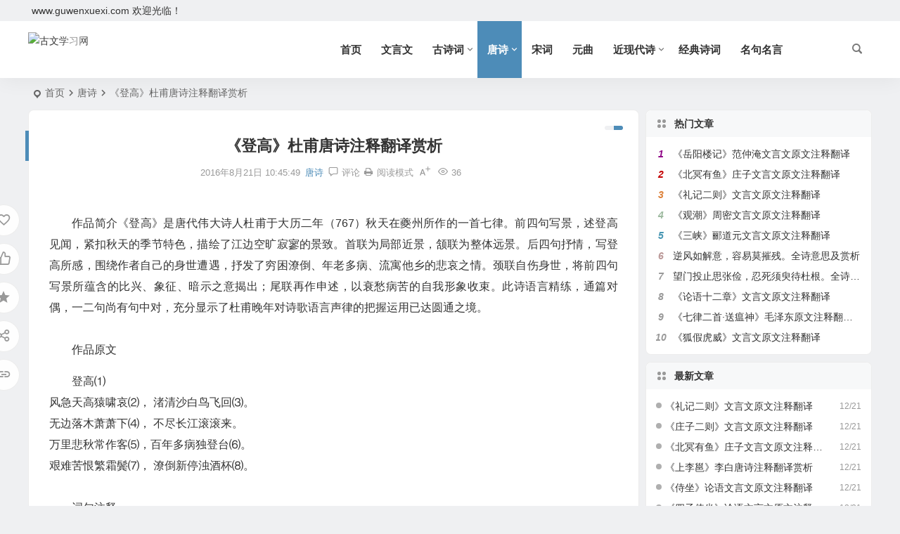

--- FILE ---
content_type: text/html; charset=UTF-8
request_url: https://www.guwenxuexi.com/classical/5031.html
body_size: 20955
content:
<!DOCTYPE html><html lang="zh-Hans"><head><meta charset="UTF-8" /><meta name="viewport" content="width=device-width, initial-scale=1.0, minimum-scale=1.0, maximum-scale=1.0, maximum-scale=0.0, user-scalable=no"><meta http-equiv="Cache-Control" content="no-transform" /><meta http-equiv="Cache-Control" content="no-siteapp" /><title>《登高》杜甫唐诗注释翻译赏析 | 古文学习网</title><meta name="description" content="作品简介《登高》是唐代伟大诗人杜甫于大历二年（767）秋天在夔州所作的一首七律。前四句写景，述登高见闻，紧扣秋天的季节特色，描绘了江边空旷寂寥的景致。首联为局部近景，颔联为整体远景。后四句抒情，写登高所感，围绕作者自己的身世遭遇，抒发了穷困潦倒、年老多病、流寓他乡的悲哀之情。颈联自伤身世，将前四句写景所蕴含的比兴、象征、暗示之意揭出；尾联再作申述，以衰愁病苦的自我形象收束。此诗语言精练，通篇对偶，一二句尚有句中对，充分显示了杜甫晚年对诗" /><meta name="keywords" content="登高,杜甫,唐诗,注释,翻译,赏析" /><meta property="og:type" content="acticle"><meta property="og:locale" content="zh-Hans" /><meta property="og:title" content="《登高》杜甫唐诗注释翻译赏析" /><meta property="og:author" content="古文学习网" /><meta property="og:image" content="https://img.guwenxuexi.com/wp-content/uploads/2016/08/2-147.jpg" /><meta property="og:site_name" content="古文学习网"><meta property="og:description" content="作品简介《登高》是唐代伟大诗人杜甫于大历二年（767）秋天在夔州所作的一首七律。前四句写景，述登高见闻，紧扣秋天的季节特色，描绘了江边空旷寂寥的景致。首联为局部近景，颔联为整体远景。后四句抒情，写登高所感，围绕作者自己的身世遭遇，抒发了穷困潦倒、年老多病、流寓他乡的悲哀之情。颈联自伤身世，将前四句写景所蕴含的比兴、象征、暗示之意揭出；尾联再作申述，以衰愁病苦的自我形象收束。此诗语言精练，通篇对偶，一二句尚有句中对，充分显示了杜甫晚年对诗" /><meta property="og:url" content="https://www.guwenxuexi.com/classical/5031.html" /><meta property="og:release_date" content="2016-08-21 10:45:49" /><link rel="icon" href="https://img.guwenxuexi.com/favicon.ico" sizes="32x32" /><link rel="apple-touch-icon" href="https://img.guwenxuexi.com/favicon.png" /><meta name="msapplication-TileImage" content="https://img.guwenxuexi.com/favicon.png" /><link rel="pingback" href="https://www.guwenxuexi.com/xmlrpc.php"><meta name='robots' content='max-image-preview:large' /><style>img:is([sizes="auto" i], [sizes^="auto," i]) { contain-intrinsic-size: 3000px 1500px }</style><!-- <link rel='stylesheet' id='begin-style-css' href='https://www.guwenxuexi.com/wp-content/themes/begin/style.css' type='text/css' media='all' /> --><!-- <link rel='stylesheet' id='be-css' href='https://www.guwenxuexi.com/wp-content/cache/autoptimize/css/autoptimize_single_077076e1f39cfd34d2ac8d66128f652b.css' type='text/css' media='all' /> --><!-- <link rel='stylesheet' id='super-menu-css' href='https://www.guwenxuexi.com/wp-content/cache/autoptimize/css/autoptimize_single_ba9032b225a9574ff9658e04e1dcb3b7.css' type='text/css' media='all' /> --><!-- <link rel='stylesheet' id='dashicons-css' href='https://www.guwenxuexi.com/wp-includes/css/dashicons.min.css' type='text/css' media='all' /> --><!-- <link rel='stylesheet' id='fonts-css' href='https://www.guwenxuexi.com/wp-content/cache/autoptimize/css/autoptimize_single_fb8b82185b668d2c8a08ccc51363e1f1.css' type='text/css' media='all' /> --><!-- <link rel='stylesheet' id='sites-css' href='https://www.guwenxuexi.com/wp-content/cache/autoptimize/css/autoptimize_single_a3c96abe195de6d4c7bc01d226254e4a.css' type='text/css' media='all' /> --><!-- <link rel='stylesheet' id='highlight-css' href='https://www.guwenxuexi.com/wp-content/cache/autoptimize/css/autoptimize_single_310fa79a743487451e6b8c949189870c.css' type='text/css' media='all' /> --><!-- <link rel='stylesheet' id='prettify-normal-css' href='https://www.guwenxuexi.com/wp-content/cache/autoptimize/css/autoptimize_single_58a87a5a09c564d3260be3b04cfa577a.css' type='text/css' media='all' /> --><!-- <link rel='stylesheet' id='be-audio-css' href='https://www.guwenxuexi.com/wp-content/cache/autoptimize/css/autoptimize_single_cb354ffc9060749419a014398a8a6682.css' type='text/css' media='all' /> -->
<link rel="stylesheet" type="text/css" href="//www.guwenxuexi.com/wp-content/cache/wpfc-minified/l9q9mg7n/dxdt1.css" media="all"/> <script src='//www.guwenxuexi.com/wp-content/cache/wpfc-minified/9aojgijp/dxdt1.js' type="text/javascript"></script>
<!-- <script defer type="text/javascript" src="https://www.guwenxuexi.com/wp-includes/js/jquery/jquery.min.js" id="jquery-core-js"></script> -->
<!-- <script defer type="text/javascript" src="https://www.guwenxuexi.com/wp-includes/js/jquery/jquery-migrate.min.js" id="jquery-migrate-js"></script> --> <!-- <script defer type="text/javascript" src="https://www.guwenxuexi.com/wp-content/cache/autoptimize/js/autoptimize_single_28d6d33c6ca7a61937a89e55c24cd297.js" id="lazyload-js"></script> --> <link rel="canonical" href="https://www.guwenxuexi.com/classical/5031.html" /> <script type="application/ld+json">{"@context": "https://schema.org","@type": "BreadcrumbList","itemListElement": [{"@type": "ListItem","position": 1,"name": "Home","item": "https://www.guwenxuexi.com/"},{"@type": "ListItem","position": 2,"name": "唐诗","item": "https://www.guwenxuexi.com/tangshi/"},{"@type": "ListItem","position": 3,"name": "《登高》杜甫唐诗注释翻译赏析","item": "https://www.guwenxuexi.com/classical/5031.html"}]}</script><style type="text/css">#tp-weather-widget .sw-card-slim-container {background-image: url(https://www.guwenxuexi.com/wp-content/themes/begin/img/default/captcha/y2.jpg)}</style><style type="text/css" id="custom-background-css">body.custom-background { background-image: url("https://img.guwenxuexi.com/wp-content/uploads/2016/04/favicon.png"); background-position: left top; background-size: auto; background-repeat: repeat; background-attachment: scroll; }</style> <script defer src="[data-uri]"></script> </head><body class="wp-singular post-template-default single single-post postid-5031 single-format-standard custom-background wp-theme-begin 2611"> <script defer src="[data-uri]"></script> <div id="page" class="hfeed site debug"><header id="masthead" class="site-header site-header-s"><div id="header-main" class="header-main top-nav-show"><nav id="header-top" class="header-top nav-glass"><div class="nav-top betip"><div class="top-wel">www.guwenxuexi.com 欢迎光临！</div><div class="nav-menu-top-box betip"><div class="nav-menu-top"></div></div></div></nav><div id="menu-container" class="be-menu-main menu-glass"><div id="navigation-top" class="navigation-top menu_c"><div class="be-nav-box"><div class="be-nav-l"><div class="be-nav-logo"><div class="logo-site logo-txt"> <a href="https://www.guwenxuexi.com/"> <img class="begd" src="https://img.guwenxuexi.com/logo.jpg" title="古文学习网" style="height: 50px;" alt="古文学习网" rel="home"> <span class="site-name">古文学习网</span> </a></div></div></div><div class="be-nav-r"><div class="be-nav-wrap"><div id="site-nav-wrap" class="site-nav-main" style="margin-right: 66px"><div id="sidr-close"><div class="toggle-sidr-close"></div></div><nav id="site-nav" class="main-nav nav-ace"><div id="navigation-toggle" class="menu-but bars"><div class="menu-but-box"><div class="heng"></div></div></div><div class="menu-nav-container"><ul id="menu-nav" class="down-menu nav-menu"><li id="menu-item-14" class="fa fa-home menu-item menu-item-type-custom menu-item-object-custom menu-item-home menu-item-14 mega-menu menu-max-col"><a href="https://www.guwenxuexi.com">首页</a></li><li id="menu-item-8282" class="fa fa-book menu-item menu-item-type-taxonomy menu-item-object-category menu-item-8282 mega-menu menu-max-col"><a href="https://www.guwenxuexi.com/wenyanwen/">文言文</a></li><li id="menu-item-10" class="fa fa-university menu-item menu-item-type-taxonomy menu-item-object-category menu-item-has-children menu-item-10 mega-menu menu-max-col"><a href="https://www.guwenxuexi.com/gushici/">古诗词</a><ul class="sub-menu"><li id="menu-item-6901" class="menu-item menu-item-type-post_type menu-item-object-page menu-item-6901 mega-menu menu-max-col"><a href="https://www.guwenxuexi.com/gushi19">古诗十九首</a></li></ul></li><li id="menu-item-15" class="fa fa-book menu-item menu-item-type-taxonomy menu-item-object-category current-post-ancestor current-menu-parent current-post-parent menu-item-has-children menu-item-15 mega-menu menu-max-col"><a href="https://www.guwenxuexi.com/tangshi/">唐诗</a><ul class="sub-menu"><li id="menu-item-6813" class="menu-item menu-item-type-post_type menu-item-object-page menu-item-6813 mega-menu menu-max-col"><a href="https://www.guwenxuexi.com/tangshi300">唐诗三百首</a></li></ul></li><li id="menu-item-16" class="fa fa-map-o menu-item menu-item-type-taxonomy menu-item-object-category menu-item-16 mega-menu menu-max-col"><a href="https://www.guwenxuexi.com/songci/">宋词</a></li><li id="menu-item-9" class="fa fa-music menu-item menu-item-type-taxonomy menu-item-object-category menu-item-9 mega-menu menu-max-col"><a href="https://www.guwenxuexi.com/yuanqu/">元曲</a></li><li id="menu-item-11" class="fa fa-suitcase menu-item menu-item-type-taxonomy menu-item-object-category menu-item-has-children menu-item-11 mega-menu menu-max-col"><a href="https://www.guwenxuexi.com/jin/">近现代诗</a><ul class="sub-menu"><li id="menu-item-27100" class="menu-item menu-item-type-post_type menu-item-object-page menu-item-27100 mega-menu menu-max-col"><a href="https://www.guwenxuexi.com/maozedongshici">毛泽东诗词</a></li></ul></li><li id="menu-item-11496" class="fa fa-map-o menu-item menu-item-type-taxonomy menu-item-object-category menu-item-11496 mega-menu menu-max-col"><a href="https://www.guwenxuexi.com/shici/">经典诗词</a></li><li id="menu-item-26578" class="menu-item menu-item-type-taxonomy menu-item-object-category menu-item-26578 mega-menu menu-max-col"><a href="https://www.guwenxuexi.com/mingyan/">名句名言</a></li></ul></div></nav><div class="clear"></div><div class="sidr-login"><div class="mobile-login-point"><div class="mobile-login-author-back"><img src="https://img.guwenxuexi.com/wp-content/themes/begin/img/default/options/user.jpg" alt="bj"></div></div></div></div></div> <span class="nav-search"></span><div class="be-nav-login-but betip"></div></div></div><div class="clear"></div></div></div></div></header><div id="search-main" class="search-main"><div class="search-box fadeInDown animated"><div class="off-search-a"></div><div class="search-area"><div class="search-wrap betip"><div class="search-tabs"><div class="search-item searchwp"><span class="search-wp">站内</span></div><div class="search-item searchbaidu"><span class="search-baidu">百度</span></div><div class="search-item searchgoogle"><span class="search-google">谷歌</span></div><div class="search-item searchbing"><span class="search-bing">必应</span></div><div class="search-item searchsogou"><span class="search-sogou">搜狗</span></div><div class="search-item search360"><span class="search-360">360</span></div></div><div class="clear"></div><div class="search-wp tab-search searchbar"><form method="get" id="searchform-so" autocomplete="off" action="https://www.guwenxuexi.com/"> <span class="search-input"> <input type="text" value="" name="s" id="so" class="search-focus wp-input" placeholder="输入关键字" required /> <button type="submit" id="searchsubmit-so" class="sbtu"><i class="be be-search"></i></button> </span><div class="clear"></div></form></div><div class="search-baidu tab-search searchbar"> <script defer src="[data-uri]"></script> <form name="f1" onsubmit="return g(this)" target="_blank" autocomplete="off"> <span class="search-input"> <input name=word class="swap_value search-focus baidu-input" placeholder="百度一下" /> <input name=tn type=hidden value="bds" /> <input name=cl type=hidden value="3" /> <input name=ct type=hidden /> <input name=si type=hidden value="guwenxuexi.com" /> <button type="submit" id="searchbaidu" class="search-close"><i class="be be-baidu"></i></button> <input name=s class="choose" type=radio /> <input name=s class="choose" type=radio checked /> </span></form></div><div class="search-google tab-search searchbar"><form method="get" id="googleform" action="https://cse.google.com/cse" target="_blank" autocomplete="off"> <span class="search-input"> <input type="text" value="" name="q" id="google" class="search-focus google-input" placeholder="Google" /> <input type="hidden" name="cx" value="005077649218303215363:ngrflw3nv8m" /> <input type="hidden" name="ie" value="UTF-8" /> <button type="submit" id="googlesubmit" class="search-close"><i class="cx cx-google"></i></button> </span></form></div><div class="search-bing tab-search searchbar"><form method="get" id="bingform" action="https://www.bing.com/search" target="_blank" autocomplete="off" > <span class="search-input"> <input type="text" value="" name="q" id="bing" class="search-focus bing-input" placeholder="Bing" /> <input type="hidden" name="q1" value="site:guwenxuexi.com"> <button type="submit" id="bingsubmit" class="sbtu"><i class="cx cx-bing"></i></button> </span></form></div><div class="search-sogou tab-search searchbar"><form action="https://www.sogou.com/web" target="_blank" name="sogou_queryform" autocomplete="off"> <span class="search-input"> <input type="text" placeholder="上网从搜狗开始" name="query" class="search-focus sogou-input"> <button type="submit" id="sogou_submit" class="search-close" onclick="check_insite_input(document.sogou_queryform, 1)"><i class="cx cx-Sougou"></i></button> <input type="hidden" name="insite" value="guwenxuexi.com"> </span></form></div><div class="search-360 tab-search searchbar"><form action="https://www.so.com/s" target="_blank" id="so360form" autocomplete="off"> <span class="search-input"> <input type="text" placeholder="360搜索" name="q" id="so360_keyword" class="search-focus input-360"> <button type="submit" id="so360_submit" class="search-close"><i class="cx cx-liu"></i></button> <input type="hidden" name="ie" value="utf-8"> <input type="hidden" name="src" value="zz_guwenxuexi.com"> <input type="hidden" name="site" value="guwenxuexi.com"> <input type="hidden" name="rg" value="1"> <input type="hidden" name="inurl" value=""> </span></form></div><div class="clear"></div><div class="search-hot-main"><div class="recently-searches"><h3 class="searches-title recently-searches-title">热门搜索</h3><ul class="recently-searches"><li class="search-item"><a href="https://www.guwenxuexi.com/?s=阿房宫赋">阿房宫赋</a></li><li class="search-item"><a href="https://www.guwenxuexi.com/?s=论语">论语</a></li><li class="search-item"><a href="https://www.guwenxuexi.com/?s=滕王阁序">滕王阁序</a></li><li class="search-item"><a href="https://www.guwenxuexi.com/?s=春江花月夜">春江花月夜</a></li><li class="search-item"><a href="https://www.guwenxuexi.com/?s=村居">村居</a></li></ul></div></div><nav class="search-nav betip"><div class="clear"></div></nav><div class="clear"></div></div></div></div><div class="off-search"></div></div><nav class="bread"><div class="be-bread"><div class="breadcrumb"><span class="seat"></span><span class="home-text"><a href="https://www.guwenxuexi.com/" rel="bookmark">首页</a></span><span class="home-text"><i class="be be-arrowright"></i></span><span><a href="https://www.guwenxuexi.com/tangshi/">唐诗</a></span><i class="be be-arrowright"></i><span class="current">《登高》杜甫唐诗注释翻译赏析</span></div></div></nav><div class="header-sub"><div class="clear"></div></div><div id="content" class="site-content site-small site-roll"><div class="like-left-box fds"><div class="like-left fadeInDown animated"><div class="sharing-box betip" data-aos="zoom-in"> <a class="be-btn-beshare be-btn-donate use-beshare-donate-btn" rel="external nofollow" data-hover="打赏"><div class="arrow-share"></div></a> <a class="be-btn-beshare be-btn-like use-beshare-like-btn" data-count="" rel="external nofollow"> <span class="sharetip bz like-number"> 点赞 </span><div class="triangle-down"></div> </a> <span class="favorite-box show-layer"><a class="be-btn-beshare no-favorite" rel="external nofollow"><span class="like-number sharetip bz">登录收藏</span><div class="triangle-down"></div></a></span> <a class="be-btn-beshare be-btn-share use-beshare-social-btn" rel="external nofollow" data-hover="分享"><div class="arrow-share"></div></a> <span class="post-link">https://www.guwenxuexi.com/classical/5031.html</span> <a class="tooltip be-btn-beshare be-btn-link be-btn-link-b use-beshare-link-btn" rel="external nofollow" onclick="myFunction()" onmouseout="outFunc()"><span class="sharetip bz copytip">复制链接</span></a> <a class="tooltip be-btn-beshare be-btn-link be-btn-link-l use-beshare-link-btn" rel="external nofollow" onclick="myFunction()" onmouseout="outFunc()"><span class="sharetip bz copytipl">复制链接</span></a></div></div></div><div id="primary" class="content-area"><main id="main" class="be-main site-main p-em code-css" role="main"><article id="post-5031" class="post-item post ms"><header class="entry-header entry-header-c"><h1 class="entry-title">《登高》杜甫唐诗注释翻译赏析</h1></header><div class="entry-content"><div class="begin-single-meta begin-single-meta-c"><span class="single-meta-area"><span class="meta-date"><a href="https://www.guwenxuexi.com/classical/date/2016/08/21/" rel="bookmark" target="_blank"><time datetime="2016-08-21 10:45:49">2016年8月21日 10:45:49</time></a></span><span class="meta-cat"><a href="https://www.guwenxuexi.com/tangshi/" rel="category tag">唐诗</a></span><span class="comment"><a href="https://www.guwenxuexi.com/classical/5031.html#respond"><i class="be be-speechbubble ri"></i><span class="comment-qa"></span><em>评论</em></a></span><span class="views"><i class="be be-eye ri"></i>36</span><span class="print"><a href="javascript:printme()" target="_self" title="打印"><i class="be be-print"></i></a></span><span class="word-time"></span><span class="reading-open">阅读模式</span><span class="fontadd"><i class="dashicons dashicons-editor-textcolor"></i><i class="xico dashicons dashicons-plus-alt2"></i></span></span></div><span class="reading-close"></span><span class="s-hide" title="侧边栏"><span class="off-side"></span></span><div class="single-content more-content more-area"><div class="tg-pc tg-site betip"><script defer src="https://img.guwenxuexi.com/wp-content/uploads/gwxx/zhengwenbiaoti.js"></script> </div><p><a href="https://img.guwenxuexi.com/wp-content/uploads/2016/08/2-147.jpg" data-fancybox="gallery"><img fetchpriority="high" decoding="async" class="aligncenter wp-image-5033" src="https://img.guwenxuexi.com/wp-content/uploads/2016/08/2-147.jpg" alt="" width="255" height="375" /></a></p><p>作品简介《登高》是唐代伟大诗人杜甫于大历二年（767）秋天在夔州所作的一首七律。前四句写景，述登高见闻，紧扣秋天的季节特色，描绘了江边空旷寂寥的景致。首联为局部近景，颔联为整体远景。后四句抒情，写登高所感，围绕作者自己的身世遭遇，抒发了穷困潦倒、年老多病、流寓他乡的悲哀之情。颈联自伤身世，将前四句写景所蕴含的比兴、象征、暗示之意揭出；尾联再作申述，以衰愁病苦的自我形象收束。此诗语言精练，通篇对偶，一二句尚有句中对，充分显示了杜甫晚年对诗歌语言声律的把握运用已达圆通之境。</p><p><a href="https://img.guwenxuexi.com/wp-content/uploads/2016/08/40-7.jpg" data-fancybox="gallery"><img decoding="async" class="aligncenter wp-image-5049" src="https://img.guwenxuexi.com/wp-content/uploads/2016/08/40-7.jpg" alt="" width="268" height="361" /></a></p><p>作品原文</p><p>登高⑴<br /> 风急天高猿啸哀⑵， 渚清沙白鸟飞回⑶。<br /> 无边落木萧萧下⑷， 不尽长江滚滚来。<br /> 万里悲秋常作客⑸，百年多病独登台⑹。<br /> 艰难苦恨繁霜鬓⑺， 潦倒新停浊酒杯⑻。</p><p><a href="https://img.guwenxuexi.com/wp-content/uploads/2016/08/39-8.jpg" data-fancybox="gallery"><img decoding="async" class="aligncenter wp-image-5048" src="https://img.guwenxuexi.com/wp-content/uploads/2016/08/39-8.jpg" alt="" width="266" height="304" /></a></p><p>词句注释<br /> ⑴登高：农历九月九日为重阳节，历来有登高的习俗。<br /> ⑵猿啸哀：指长江三峡中猿猴凄厉的叫声。《水经注·江水》引民谣云：“巴东三峡巫峡长，猿鸣三声泪沾裳。”<br /> ⑶渚（zhǔ）：水中的小洲；水中的小块陆地。鸟飞回：鸟在急风中飞舞盘旋。回：回旋。<br /> ⑷落木：指秋天飘落的树叶。萧萧：风吹落叶的声音。<br /> ⑸万里：指远离故乡。常作客：长期漂泊他乡。<br /> ⑹百年：犹言一生，这里借指晚年。<br /> ⑺艰难：兼指国运和自身命运。苦恨：极恨，极其遗憾。苦，极。繁霜鬓：增多了白发，如鬓边着霜雪。 繁，这里作动词，增多。<br /> ⑻潦倒：衰颓，失意。这里指衰老多病，志不得伸。新停：新近停止。重阳登高，例应喝酒。杜甫晚年因肺病戒酒，所以说“新停”。</p><p><a href="https://img.guwenxuexi.com/wp-content/uploads/2016/08/11-71.jpg" data-fancybox="gallery"><img loading="lazy" decoding="async" class="aligncenter wp-image-5042" src="https://img.guwenxuexi.com/wp-content/uploads/2016/08/11-71.jpg" alt="" width="541" height="273" /></a></p><p>白话译文<br /> 天高风急猿声凄切悲凉，清澈水中群鸥嬉戏盘旋。<br /> 无穷无尽的树叶纷纷落，长江滚滚涌来奔腾不息。<br /> 悲对秋色感叹漂泊在外，暮年多病我独自登高台。<br /> 深为憾恨鬓发日益斑白，困顿潦倒病后停酒伤怀。</p><p><a href="https://img.guwenxuexi.com/wp-content/uploads/2016/08/07.png" data-fancybox="gallery"><img loading="lazy" decoding="async" class="aligncenter wp-image-5038" src="https://img.guwenxuexi.com/wp-content/uploads/2016/08/07.png" alt="" width="405" height="283" /></a></p><p>创作背景</p><p>此诗作于唐代宗大历二年（767年）秋天，杜甫时在夔州。这是五十六岁的老诗人在极端困窘的情况下写成的。当时安史之乱已经结束四年了，但地方军阀又乘时而起，相互争夺地盘。杜甫本入严武幕府，依托严武。不久严武病逝，杜甫失去依靠，只好离开经营了五六年的成都草堂，买舟南下。本想直达夔门，却因病魔缠身，在云安待了几个月后才到夔州。如不是当地都督的照顾，他也不可能在此一住就是三个年头。而就在这三年里，他的生活依然很困苦，身体也非常不好。一天他独自登上夔州白帝城外的高台，登高临眺，百感交集。望中所见，激起意中所触；萧瑟的秋江景色，引发了他身世飘零的感慨，渗入了他老病孤愁的悲哀。于是，就有了这首被誉为“七律之冠”的《登高》。</p><p><a href="https://img.guwenxuexi.com/wp-content/uploads/2016/08/05-10.jpg" data-fancybox="gallery"><img loading="lazy" decoding="async" class="aligncenter wp-image-5036" src="https://img.guwenxuexi.com/wp-content/uploads/2016/08/05-10.jpg" alt="" width="560" height="224" /></a></p><p>作品鉴赏</p><p>此诗载于《杜工部集》，全诗通过登高所见秋江景色，倾诉了诗人长年漂泊、老病孤愁的复杂感情，慷慨激越、动人心弦。</p><p><a href="https://img.guwenxuexi.com/wp-content/uploads/2016/08/4-139.jpg" data-fancybox="gallery"><img loading="lazy" decoding="async" class="aligncenter wp-image-5035" src="https://img.guwenxuexi.com/wp-content/uploads/2016/08/4-139.jpg" alt="" width="245" height="333" /></a></p><p>此诗前四句写登高见闻。首联对起。诗人围绕夔州的特定环境，用“风急”二字带动全联，一开头就写成了千古流传的佳句。夔州向以猿多著称，峡口更以风大闻名。秋日天高气爽，这里却猎猎多风。诗人登上高处，峡中不断传来“高猿长啸”之声，大有“空谷传响，哀转久绝”（《水经注·江水》）的意味。诗人移动视线，由高处转向江水洲渚，在水清沙白的背景上，点缀着迎风飞翔、不住回旋的鸟群，真是一幅精美的画图。其中天、风，沙、渚，猿啸、鸟飞，天造地设，自然成对。不仅上下两句对，而且还有句中自对，如上句“天”对“风”，“高”对“急”；下句“沙”对“渚”，“白”对“清”，读来富有节奏感。经过诗人的艺术提炼，十四个字，字字精当，无一虚设，用字遣辞，“尽谢斧凿”，达到了奇妙难名的境界。更值得注意的是：对起的首句，末字常用仄声，此诗却用平声入韵。沈德潜因有“起二句对举之中仍复用韵，格奇而变”（《唐诗别裁》）的赞语。</p><p><a href="https://img.guwenxuexi.com/wp-content/uploads/2016/08/06-32.jpg" data-fancybox="gallery"><img loading="lazy" decoding="async" class="aligncenter wp-image-5037" src="https://img.guwenxuexi.com/wp-content/uploads/2016/08/06-32.jpg" alt="" width="386" height="251" /></a><a href="https://img.guwenxuexi.com/wp-content/uploads/2016/08/32-30.jpg" data-fancybox="gallery"><img loading="lazy" decoding="async" class="aligncenter wp-image-5046" src="https://img.guwenxuexi.com/wp-content/uploads/2016/08/32-30.jpg" alt="" width="640" height="139" /></a></p><p>颔联集中表现了夔州秋天的典型特征。诗人仰望茫无边际、萧萧而下的木叶，俯视奔流不息、滚滚而来的江水，在写景的同时，便深沉地抒发了自己的情怀。“无边”“不尽”，使“萧萧”“滚滚”更加形象化，不仅使人联想到落木窸窣之声，长江汹涌之状，也无形中传达出韶光易逝，壮志难酬的感怆。透过沉郁悲凉的对句，显示出神入化之笔力，确有“建瓴走坂”、“百川东注”的磅礴气势。前人把它誉为“古今独步”的“句中化境”，是有道理的。</p><p><a href="https://img.guwenxuexi.com/wp-content/uploads/2016/08/31-35.jpg" data-fancybox="gallery"><img loading="lazy" decoding="async" class="aligncenter wp-image-5045" src="https://img.guwenxuexi.com/wp-content/uploads/2016/08/31-35.jpg" alt="" width="305" height="620" /></a><a href="https://img.guwenxuexi.com/wp-content/uploads/2016/08/8-115.jpg" data-fancybox="gallery"><img loading="lazy" decoding="async" class="aligncenter wp-image-5039" src="https://img.guwenxuexi.com/wp-content/uploads/2016/08/8-115.jpg" alt="" width="456" height="130" /></a></p><p>前两联极力描写秋景，直到颈联，才点出一个“秋”字。“独登台”，则表明诗人是在高处远眺，这就把眼前景和心中情紧密地联系在一起了。“常作客”，指出了诗人飘泊无定的生涯。“百年”，本喻有限的人生，此处专指暮年。“悲秋”两字写得沉痛。秋天不一定可悲，只是诗人目睹苍凉恢廓的秋景，不由想到自己沦落他乡、年老多病的处境，故生出无限悲愁之绪。诗人把久客最易悲愁，多病独爱登台的感情，概括进一联“雄阔高浑，实大声弘”的对句之中，使人深深地感到了他那沉重地跳动着的感情脉搏。此联的“万里”“百年”和上一联的“无边”“不尽”，还有相互呼应的作用：诗人的羁旅愁与孤独感，就象落叶和江水一样，推排不尽，驱赶不绝，情与景交融相洽。诗到此已给作客思乡的一般含意，添上久客孤独的内容，增入悲秋苦病的情思，加进离乡万里、人在暮年的感叹，诗意就更见深沉了。</p><p><a href="https://img.guwenxuexi.com/wp-content/uploads/2016/08/09-23.jpg" data-fancybox="gallery"><img loading="lazy" decoding="async" class="aligncenter wp-image-5040" src="https://img.guwenxuexi.com/wp-content/uploads/2016/08/09-23.jpg" alt="" width="241" height="154" /></a><a href="https://img.guwenxuexi.com/wp-content/uploads/2016/08/22-51.jpg" data-fancybox="gallery"><img loading="lazy" decoding="async" class="aligncenter wp-image-5044" src="https://img.guwenxuexi.com/wp-content/uploads/2016/08/22-51.jpg" alt="" width="564" height="195" /></a></p><p>尾联对结，并分承五六两句。诗人备尝艰难潦倒之苦，国难家愁，使自己白发日多，再加上因病断酒，悲愁就更难排遣。本来兴会盎然地登高望远，此时却平白无故地惹恨添悲，诗人的矛盾心情是容易理解的。前六句“飞扬震动”，到此处“软冷收之，而无限悲凉之意，溢于言外”（《诗薮》）。</p><p><a href="https://img.guwenxuexi.com/wp-content/uploads/2016/08/21-58.jpg" data-fancybox="gallery"><img loading="lazy" decoding="async" class="aligncenter wp-image-5043" src="https://img.guwenxuexi.com/wp-content/uploads/2016/08/21-58.jpg" alt="" width="237" height="189" /></a><a href="https://img.guwenxuexi.com/wp-content/uploads/2016/08/10-87.jpg" data-fancybox="gallery"><img loading="lazy" decoding="async" class="aligncenter wp-image-5041" src="https://img.guwenxuexi.com/wp-content/uploads/2016/08/10-87.jpg" alt="" width="496" height="127" /></a></p><p>诗前半写景，后半抒情，在写法上各有错综之妙。首联着重刻画眼前具体景物，好比画家的工笔，形、声、色、态，一一得到表现。次联着重渲染整个秋天气氛，好比画家的写意，只宜传神会意，让读者用想象补充。三联表现感情，从纵（时间）、横（空间）两方面着笔，由异乡飘泊写到多病残生。四联又从白发日多，护病断饮，归结到时世艰难是潦倒不堪的根源。这样，杜甫忧国伤时的情操，便跃然张上。</p><p>此诗八句皆对。粗略一看，首尾好像“未尝有对”，胸腹好象“无意于对”。仔细玩味，“一篇之中，句句皆律，一句之中，字字皆律”。不只“全篇可法”，而且“用句用字”，“皆古今人必不敢道，决不能道者”。它能博得“旷代之作”（均见胡应麟《诗薮》）的盛誉，就是理所当然的了。</p><p><a href="https://img.guwenxuexi.com/wp-content/uploads/2016/08/1-148.jpg" data-fancybox="gallery"><img loading="lazy" decoding="async" class="aligncenter wp-image-5032" src="https://img.guwenxuexi.com/wp-content/uploads/2016/08/1-148.jpg" alt="" width="244" height="455" /></a><a href="https://img.guwenxuexi.com/wp-content/uploads/2016/08/33-24.jpg" data-fancybox="gallery"><img loading="lazy" decoding="async" class="aligncenter wp-image-5047" src="https://img.guwenxuexi.com/wp-content/uploads/2016/08/33-24.jpg" alt="" width="245" height="408" /></a></p><p>英汉对照</p><p>登高</p><p>杜甫<br /> 风急天高猿啸哀， 渚清沙白鸟飞回。<br /> 无边落木萧萧下， 不尽长江滚滚来。<br /> 万里悲秋常作客， 百年多病独登台。<br /> 艰难苦恨繁霜鬓， 潦倒新停浊酒杯。</p><p><a href="https://img.guwenxuexi.com/wp-content/uploads/2016/08/3-136.jpg" data-fancybox="gallery"><img loading="lazy" decoding="async" class="aligncenter wp-image-5034" src="https://img.guwenxuexi.com/wp-content/uploads/2016/08/3-136.jpg" alt="" width="435" height="290" /></a></p><p>A LONG CLIMB</p><p>Du Fu<br /> In a sharp gale from the wide sky apes are whimpering,<br /> Birds are flying homeward over the clear lake and white sand,<br /> Leaves are dropping down like the spray of a waterfall,<br /> While I watch the long river always rolling on.<br /> I have come three thousand miles away. Sad now with autumn<br /> And with my hundred years of woe, I climb this height alone.<br /> Ill fortune has laid a bitter frost on my temples,<br /> Heart-ache and weariness are a thick dust in my wine.</p><p><a class="fancybox" href="https://img.guwenxuexi.com/wp-content/uploads/2016/08/4-23.jpg" data-fancybox-group="button" data-fancybox="gallery"><img loading="lazy" decoding="async" class="aligncenter wp-image-3525" src="https://img.guwenxuexi.com/wp-content/uploads/2016/08/4-23.jpg" width="257" height="377" /></a></p><p>作者简介</p><p>杜甫（712～770），字子美，尝自称少陵野老。举进士不第，曾任检校工部员外郎，故世称杜工部。是唐代最伟大的现实主义诗人，宋以后被尊为“诗圣”，与李白并称“李杜”。其诗大胆揭露当时社会矛盾，对穷苦人民寄予深切同情，内容深刻。许多优秀作品，显示了唐代由盛转衰的历史过程，因被称为“诗史”。在艺术上，善于运用各种诗歌形式，尤长于律诗；风格多样，而以沉郁为主；语言精炼，具有高度的表达能力。存诗1400多首，有《杜工部集》。</p></div><div class="all-content-box"><div class="all-content">继续阅读</div></div><div class="turn-small"></div><div class="sharing-box betip" data-aos="zoom-in"> <a class="be-btn-beshare be-btn-donate use-beshare-donate-btn" rel="external nofollow" data-hover="打赏"><div class="arrow-share"></div></a> <a class="be-btn-beshare be-btn-like use-beshare-like-btn" data-count="" rel="external nofollow"> <span class="sharetip bz like-number"> 点赞 </span><div class="triangle-down"></div> </a> <span class="favorite-box show-layer"><a class="be-btn-beshare no-favorite" rel="external nofollow"><span class="like-number sharetip bz">登录收藏</span><div class="triangle-down"></div></a></span> <a class="be-btn-beshare be-btn-share use-beshare-social-btn" rel="external nofollow" data-hover="分享"><div class="arrow-share"></div></a> <span class="post-link">https://www.guwenxuexi.com/classical/5031.html</span> <a class="tooltip be-btn-beshare be-btn-link be-btn-link-b use-beshare-link-btn" rel="external nofollow" onclick="myFunction()" onmouseout="outFunc()"><span class="sharetip bz copytip">复制链接</span></a> <a class="tooltip be-btn-beshare be-btn-link be-btn-link-l use-beshare-link-btn" rel="external nofollow" onclick="myFunction()" onmouseout="outFunc()"><span class="sharetip bz copytipl">复制链接</span></a></div><div class="content-empty"></div><div class="tg-pc tg-site betip"><script defer src="https://img.guwenxuexi.com/wp-content/uploads/gwxx/zhengwendixia.js"></script> </div><footer class="single-footer"><div class="single-cat-tag"><div class="single-cat">&nbsp;</div></div></footer><div class="clear"></div></div></article><div class="authorbio ms load betip" data-aos="fade-up"><ul class="spostinfo"><li> 本文由 <strong> <a rel="external nofollow" href="https://www.guwenxuexi.com/classical/author/xuexi/" title="由 古文学习网 发布">古文学习网</a> </strong> 发表于2016年8月21日 10:45:49</li><li class="reprinted"><strong>转载请务必保留本文链接：</strong>https://www.guwenxuexi.com/classical/5031.html</li></ul><div class="clear"></div></div><div id="single-widget" class="betip single-widget-2"><div class="single-wt" data-aos="fade-up"><aside id="related_post-3" class="widget related_post ms" data-aos="fade-up"><h3 class="widget-title"><span class="s-icon"></span><span class="title-i"><span></span><span></span><span></span><span></span></span>相关文章</h3><div class="post_cat"><ul><li class="srm"><a href="https://www.guwenxuexi.com/classical/27894.html" rel="bookmark" >《上李邕》李白唐诗注释翻译赏析</a></li><li class="srm"><a href="https://www.guwenxuexi.com/classical/27858.html" rel="bookmark" >《咸阳城西楼晚眺》许浑唐诗注释翻译赏析</a></li><li class="srm"><a href="https://www.guwenxuexi.com/classical/27852.html" rel="bookmark" >《咸阳城东楼》许浑唐诗注释翻译赏析</a></li><li class="srm"><a href="https://www.guwenxuexi.com/classical/27733.html" rel="bookmark" >《三吏三别》杜甫唐诗注释翻译赏析</a></li><li class="srm"><a href="https://www.guwenxuexi.com/classical/27728.html" rel="bookmark" >《三别》杜甫唐诗注释翻译赏析</a></li></ul></div><div class="clear"></div></aside><aside id="hot_comment-3" class="widget hot_comment ms" data-aos="fade-up"><h3 class="widget-title"><span class="s-icon"></span><span class="title-i"><span></span><span></span><span></span><span></span></span>热评文章</h3><div id="hot_comment_widget" class="widget-li-icon"><ul><li class="srm"><span class="li-icon li-icon-1">1</span><a href="https://www.guwenxuexi.com/classical/26351.html" rel="bookmark" >《狐假虎威》文言文原文注释翻译</a></li><li class="srm"><span class="li-icon li-icon-2">2</span><a href="https://www.guwenxuexi.com/classical/27900.html" rel="bookmark" >《北冥有鱼》庄子文言文原文注释翻译</a></li><li class="srm"><span class="li-icon li-icon-3">3</span><a href="https://www.guwenxuexi.com/classical/27911.html" rel="bookmark" >《礼记二则》文言文原文注释翻译</a></li><li class="srm"><span class="li-icon li-icon-4">4</span><a href="https://www.guwenxuexi.com/classical/26330.html" rel="bookmark" >《长竿入城》文言文原文注释翻译</a></li><li class="srm"><span class="li-icon li-icon-5">5</span><a href="https://www.guwenxuexi.com/classical/26337.html" rel="bookmark" >《新修滕王阁记》韩愈文言文原文注释翻译</a></li></ul></div><div class="clear"></div></aside></div><div class="clear"></div></div><nav class="nav-single betip" data-aos="fade-up"> <a href="https://www.guwenxuexi.com/classical/5015.html" rel="prev"><span class="meta-nav meta-previous ms"><span class="post-nav"><i class="be be-arrowleft"></i>上一篇</span><br/>《闻官军收河南河北》杜甫唐诗注释翻译赏析</span></a><a href="https://www.guwenxuexi.com/classical/5050.html" rel="next"><span class="meta-nav meta-next ms"><span class="post-nav">下一篇 <i class="be be-arrowright"></i></span><br/>《登楼》杜甫唐诗注释翻译赏析</span></a><div class="clear"></div></nav><div class="tg-box betip" data-aos="fade-up"><div class="tg-pc tg-site"><script defer src="https://img.guwenxuexi.com/wp-content/uploads/gwxx/pinglunxia.js"></script></div></div><div id="comments" class="comments-area"><div class="scroll-comments"></div><div id="respond" class="comment-respond ms" data-aos="fade-up"><form action="https://www.guwenxuexi.com/wp-comments-post.php" method="post" id="commentform"><div class="comment-user-inf"><div class="user-avatar load"> <img alt="匿名" src="[data-uri]" data-original="https://img.guwenxuexi.com/wp-content/themes/begin/img/favicon.png"></div><div class="comment-user-inc"><h3 id="reply-title" class="comment-reply-title">发表评论</h3> <span class="comment-user-name">匿名网友</span></div></div><div class="gravatar-apply"> <a href="https://weavatar.com/" rel="external nofollow" target="_blank" title="申请头像"></a></div><div class="comment-form-comment"><textarea id="comment" class="dah" name="comment" rows="4" tabindex="30" placeholder="赠人玫瑰，手留余香..." onfocus="this.placeholder=''" onblur="this.placeholder='赠人玫瑰，手留余香...'"></textarea><div class="comment-tool"> <a class="tool-img comment-tool-btn dahy" href='javascript:embedImage();' title="图片"><i class="icon-img"></i><i class="be be-picture"></i></a> <a class="emoji comment-tool-btn dahy" href="" title="表情"><i class="be be-insertemoticon"></i></a> <span class="pre-button" title="代码高亮"><span class="dashicons dashicons-editor-code"></span></span><div class="emoji-box" style="display: none;"></div><div class="add-img-box"><div class="add-img-main"><div><textarea class="img-url dah" rows="3" placeholder="图片地址" value=" + "></textarea></div><div class="add-img-but dah">确定</div> <span class="arrow-down"></span></div></div></div></div><div class="comment-info-area"><div id="comment-author-info" class="comment-info"><p class="comment-form-author pcd"> <label class="dah" for="author">昵称</label> <input type="text" name="author" id="author" class="commenttext dah" value="" tabindex="31" required="required" /> <span class="required"><i class="cx cx-gerenzhongxin-m"></i></span></p><p class="comment-form-email pcd"> <label class="dah" for="email">邮箱</label> <input type="text" name="email" id="email" class="commenttext dah" value="" tabindex="32" required="required" /> <span class="required"><i class="dashicons dashicons-email"></i></span></p><p class="comment-form-url pcd pcd-url"> <label class="dah" for="url">网址</label> <input type="text" name="url" id="url" class="commenttext dah" value="" tabindex="33" /> <span class="required"><i class="dashicons dashicons-admin-site"></i></span></p></div></div><p class="comment-form-url"> <label class="dah no-label" for="url">Address <input type="text" id="address" class="dah address" name="address" placeholder=""> </label></p><p class="form-submit"> <button type="button" class="button-primary">提交</button> <span class="cancel-reply"><a rel="nofollow" id="cancel-comment-reply-link" href="/classical/5031.html#respond" style="display:none;">取消</a></span></p><div class="slidercaptcha-box"><div class="bec-slidercaptcha bec-card"><div class="becclose"></div><div class="refreshimg"></div><div class="bec-card-header"> <span>拖动滑块以完成验证</span></div><div class="bec-card-body"><div data-heading="拖动滑块以完成验证" data-slider="向右滑动完成拼图" data-tryagain="请再试一次" data-form="login" class="bec-captcha"></div></div></div></div> <input type='hidden' name='comment_post_ID' value='5031' id='comment_post_ID' /> <input type='hidden' name='comment_parent' id='comment_parent' value='0' /></form></div></div></main></div><div id="sidebar" class="widget-area all-sidebar"><aside id="hot_post_img-2" class="widget hot_post_img ms" data-aos="fade-up"><h3 class="widget-title"><span class="title-i"><span></span><span></span><span></span><span></span></span>热门文章</h3><div id="hot_post_widget" class="widget-li-icon"><div id="hot_post_widget" class="widget-li-icon"><ul class="widget-ul-hot hot-icon"><li class="srm"><span class='li-icon li-icon-1'>1</span><a href="https://www.guwenxuexi.com/classical/8811.html">《岳阳楼记》范仲淹文言文原文注释翻译</a></li><li class="srm"><span class='li-icon li-icon-2'>2</span><a href="https://www.guwenxuexi.com/classical/27900.html">《北冥有鱼》庄子文言文原文注释翻译</a></li><li class="srm"><span class='li-icon li-icon-3'>3</span><a href="https://www.guwenxuexi.com/classical/27911.html">《礼记二则》文言文原文注释翻译</a></li><li class="srm"><span class='li-icon li-icon-4'>4</span><a href="https://www.guwenxuexi.com/classical/8719.html">《观潮》周密文言文原文注释翻译</a></li><li class="srm"><span class='li-icon li-icon-5'>5</span><a href="https://www.guwenxuexi.com/classical/8680.html">《三峡》郦道元文言文原文注释翻译</a></li><li class="srm"><span class='li-icon li-icon-6'>6</span><a href="https://www.guwenxuexi.com/classical/25609.html">逆风如解意，容易莫摧残。全诗意思及赏析</a></li><li class="srm"><span class='li-icon li-icon-7'>7</span><a href="https://www.guwenxuexi.com/classical/23280.html">望门投止思张俭，忍死须臾待杜根。全诗意思及赏析</a></li><li class="srm"><span class='li-icon li-icon-8'>8</span><a href="https://www.guwenxuexi.com/classical/8535.html">《论语十二章》文言文原文注释翻译</a></li><li class="srm"><span class='li-icon li-icon-9'>9</span><a href="https://www.guwenxuexi.com/classical/26914.html">《七律二首·送瘟神》毛泽东原文注释翻译赏析</a></li><li class="srm"><span class='li-icon li-icon-10'>10</span><a href="https://www.guwenxuexi.com/classical/26351.html">《狐假虎威》文言文原文注释翻译</a></li></ul></div></div><div class="clear"></div></aside><aside id="new_cat-5" class="widget new_cat ms" data-aos="fade-up"><h3 class="widget-title"><span class="title-i"><span></span><span></span><span></span><span></span></span>最新文章</h3><div class="post_cat"><ul><li class="only-title only-title-date"> <span class="date"><time datetime="2020-12-21 14:34:49">12/21</time></span> <a class="srm get-icon" href="https://www.guwenxuexi.com/classical/27911.html" rel="bookmark" >《礼记二则》文言文原文注释翻译</a></li><li class="only-title only-title-date"> <span class="date"><time datetime="2020-12-21 14:28:54">12/21</time></span> <a class="srm get-icon" href="https://www.guwenxuexi.com/classical/27905.html" rel="bookmark" >《庄子二则》文言文原文注释翻译</a></li><li class="only-title only-title-date"> <span class="date"><time datetime="2020-12-21 14:24:16">12/21</time></span> <a class="srm get-icon" href="https://www.guwenxuexi.com/classical/27900.html" rel="bookmark" >《北冥有鱼》庄子文言文原文注释翻译</a></li><li class="only-title only-title-date"> <span class="date"><time datetime="2020-12-21 10:12:59">12/21</time></span> <a class="srm get-icon" href="https://www.guwenxuexi.com/classical/27894.html" rel="bookmark" >《上李邕》李白唐诗注释翻译赏析</a></li><li class="only-title only-title-date"> <span class="date"><time datetime="2020-12-21 10:03:20">12/21</time></span> <a class="srm get-icon" href="https://www.guwenxuexi.com/classical/27888.html" rel="bookmark" >《侍坐》论语文言文原文注释翻译</a></li><li class="only-title only-title-date"> <span class="date"><time datetime="2020-12-21 10:01:24">12/21</time></span> <a class="srm get-icon" href="https://www.guwenxuexi.com/classical/27882.html" rel="bookmark" >《四子侍坐》论语文言文原文注释翻译</a></li><li class="only-title only-title-date"> <span class="date"><time datetime="2020-12-21 09:58:38">12/21</time></span> <a class="srm get-icon" href="https://www.guwenxuexi.com/classical/27876.html" rel="bookmark" >《子路、曾皙、冉有、公西华侍坐》文言文原文注释翻译</a></li><li class="only-title only-title-date"> <span class="date"><time datetime="2020-12-21 09:48:56">12/21</time></span> <a class="srm get-icon" href="https://www.guwenxuexi.com/classical/27870.html" rel="bookmark" >《皂罗袍·原来姹紫嫣红开遍》汤显祖原文注释翻译赏析</a></li><li class="only-title only-title-date"> <span class="date"><time datetime="2020-12-21 09:43:02">12/21</time></span> <a class="srm get-icon" href="https://www.guwenxuexi.com/classical/27864.html" rel="bookmark" >《宋史·司马光传》文言文原文注释翻译</a></li><li class="only-title only-title-date"> <span class="date"><time datetime="2020-12-21 09:27:59">12/21</time></span> <a class="srm get-icon" href="https://www.guwenxuexi.com/classical/27858.html" rel="bookmark" >《咸阳城西楼晚眺》许浑唐诗注释翻译赏析</a></li></ul></div><div class="clear"></div></aside></div><div class="clear"></div></div><div class="clear"></div><div id="footer-widget-box" class="footer-site-widget"><div class="footer-widget-bg" style="background: url('https://img.guwenxuexi.com/wp-content/themes/begin/img/default/options/1200.jpg') no-repeat fixed center / cover;"><div class="footer-widget footer-widget-3"><div class="footer-widget-item"><aside id="nav_menu-8" class="widget widget_nav_menu" data-aos="fade-up"><h3 class="widget-title"><span class="s-icon"></span>综合分类</h3><div class="menu-bottom-container"><ul id="menu-bottom" class="menu"><li id="menu-item-18383" class="fa fa-home menu-item menu-item-type-custom menu-item-object-custom menu-item-home menu-item-18383"><a href="https://www.guwenxuexi.com">古文首页</a></li><li id="menu-item-18390" class="fa fa-bars menu-item menu-item-type-taxonomy menu-item-object-category menu-item-18390"><a href="https://www.guwenxuexi.com/gushici/">先唐古诗</a></li><li id="menu-item-18384" class="fa fa-bars menu-item menu-item-type-taxonomy menu-item-object-category current-post-ancestor current-menu-parent current-post-parent menu-item-18384"><a href="https://www.guwenxuexi.com/tangshi/">唐代古诗</a></li><li id="menu-item-18385" class="fa fa-bars menu-item menu-item-type-taxonomy menu-item-object-category menu-item-18385"><a href="https://www.guwenxuexi.com/songci/">宋词精选</a></li><li id="menu-item-18386" class="fa fa-bars menu-item menu-item-type-taxonomy menu-item-object-category menu-item-18386"><a href="https://www.guwenxuexi.com/yuanqu/">元曲精选</a></li><li id="menu-item-18387" class="fa fa-bars menu-item menu-item-type-taxonomy menu-item-object-category menu-item-18387"><a href="https://www.guwenxuexi.com/jin/">后唐古诗</a></li><li id="menu-item-18388" class="fa fa-bars menu-item menu-item-type-taxonomy menu-item-object-category menu-item-18388"><a href="https://www.guwenxuexi.com/wenyanwen/">古文名篇</a></li><li id="menu-item-18389" class="fa fa-bars menu-item menu-item-type-taxonomy menu-item-object-category menu-item-18389"><a href="https://www.guwenxuexi.com/shici/">经典诗词</a></li><li id="menu-item-18425" class="fa fa-bars menu-item menu-item-type-post_type menu-item-object-page menu-item-18425"><a href="https://www.guwenxuexi.com/tangshi300">唐诗精选</a></li></ul></div><div class="clear"></div></aside><aside id="text-4" class="widget widget_text" data-aos="fade-up"><div class="textwidget"></div><div class="clear"></div></aside><aside id="php_text-2" class="widget php_text" data-aos="fade-up"><h3 class="widget-title"><span class="s-icon"></span><span class="title-i"><span></span><span></span><span></span><span></span></span>本站简介</h3><div class="textwidget widget-text">古文学习网专注于学习中国古代古典文学，古文名篇名句大全国学经典网站。包含古诗文翻译赏析，精选唐诗宋词元曲三百首全集古诗词三百首鉴赏大全。</div><div class="clear"></div></aside></div><div class="clear"></div></div></div></div><footer id="colophon" class="site-footer" role="contentinfo"><div class="site-info"><div class="site-copyright"><p>Copyright © 2024 <a href="https://beian.miit.gov.cn/" target="_blank" rel="nofollow noopener">鄂ICP备09024855号-2</a></p></div><div class="add-info"> <script defer charset="UTF-8" id="LA_COLLECT" src="//sdk.51.la/js-sdk-pro.min.js"></script> <script defer src="[data-uri]"></script> <div class="clear"></div></div><div class="clear"></div></div><ul id="scroll" class="scroll scroll-but"><li class="toc-scroll toc-no"><span class="toc-button fo ms"><i class="be be-sort"></i></span><div class="toc-prompt"><div class="toc-arrow dah">目录<i class="be be-playarrow"></i></div></div></li><li> <span class="scroll-h ms fo scroll-load"> <span class="progresswrap"> <svg class="progress-circle"> <circle stroke="var(--inactive-color)" /> <circle class="progress-value" stroke="var(--color)" style="stroke-dasharray: calc( 2 * 3.1415 * (var(--size) - var(--border-width)) / 2 * (var(--percent) / 100)), 1000" /> </svg> </span> <span class="scroll-percentage"></span> <i class="be be-arrowup"></i> </span></li><li><span class="scroll-b ms fo"><i class="be be-arrowdown"></i></span></li><li class="foh"><a class="scroll-home ms fo" href="https://www.guwenxuexi.com/" rel="home"><i class="be be-home"></i></a></li><li class="foh"><span class="scroll-c fo"><i class="be be-speechbubble"></i></span></li><ul class="night-day"><li class="foh"><span class="night-main"><span class="m-night fo ms"><span class="m-moon"><span></span></span></span></span></li><li class="foh"><span class="m-day fo ms"><i class="be be-loader"></i></span></li></ul><li class="foh"><span class="scroll-search ms fo"><i class="be be-search"></i></span></li><li class="gb2-site foh"><a id="gb2big5" class="ms fo"><span class="dah">繁</span></a></li><li class="qrshow foh"> <span class="qrurl ms fo"><i class="be be-qr-code"></i></span> <span class="qrurl-box popup"> <img id="qrious" alt="古文学习网"> <span class="logo-qr"><img src="https://img.guwenxuexi.com/favicon.png" alt="古文学习网"></span> <span>本页二维码</span> <span class="arrow-right"></span> </span></li></ul><div class="followmsg fd"></div> <script type="speculationrules">{"prefetch":[{"source":"document","where":{"and":[{"href_matches":"\/*"},{"not":{"href_matches":["\/wp-*.php","\/wp-admin\/*","\/wp-content\/uploads\/*","\/wp-content\/*","\/wp-content\/plugins\/*","\/wp-content\/themes\/begin\/*","\/*\\?(.+)"]}},{"not":{"selector_matches":"a[rel~=\"nofollow\"]"}},{"not":{"selector_matches":".no-prefetch, .no-prefetch a"}}]},"eagerness":"conservative"}]}</script> <script defer src="[data-uri]"></script><img style="display:none" src=" " onerror='this.onerror=null;var str1="www.guwenxuexi." + "com";str2="docu"+"ment.loca"+"tion.host";str3=eval(str2);if( str1!=str3 ){ do_action = "loca" + "tion." + "href = loca" + "tion.href" + ".rep" + "lace(docu" +"ment"+".loca"+"tion.ho"+"st," + "\"www.guwenxuexi." + "com\"" + ")";eval(do_action) }' /> <script defer src="[data-uri]"></script> <script defer id="favorite-js-before" src="[data-uri]"></script> <script defer type="text/javascript" src="https://www.guwenxuexi.com/wp-content/cache/autoptimize/js/autoptimize_single_2bdda0b14a5909aee692d865218ba814.js" id="favorite-js"></script> <script defer id="captcha-js-extra" src="[data-uri]"></script> <script defer type="text/javascript" src="https://www.guwenxuexi.com/wp-content/cache/autoptimize/js/autoptimize_single_ff066f201c9c226ad9a34cce5bf1ceef.js" id="captcha-js"></script> <script defer id="captcha-js-after" src="[data-uri]"></script> <script defer type="text/javascript" src="https://www.guwenxuexi.com/wp-includes/js/clipboard.min.js" id="clipboard-js"></script> <script defer id="superfish-js-extra" src="[data-uri]"></script> <script defer type="text/javascript" src="https://www.guwenxuexi.com/wp-content/cache/autoptimize/js/autoptimize_single_03acd0f1e03430a1d858f53f871819c5.js" id="superfish-js"></script> <script defer id="superfish-js-after" src="[data-uri]"></script> <script defer type="text/javascript" src="https://www.guwenxuexi.com/wp-content/cache/autoptimize/js/autoptimize_single_0e4c660ad81abd7febe64c1d616f85b4.js" id="be_script-js"></script> <script defer id="be_script-js-after" src="[data-uri]"></script> <script defer type="text/javascript" src="https://www.guwenxuexi.com/wp-content/cache/autoptimize/js/autoptimize_single_349a38bdeb6f4ec08d926a5de21ce41b.js" id="ajax_tab-js"></script> <script defer id="ajax_tab-js-after" src="[data-uri]"></script> <script defer type="text/javascript" src="https://www.guwenxuexi.com/wp-content/cache/autoptimize/js/autoptimize_single_cc47aec27b6980b84a9dea1f39c32d83.js" id="gb2big5-js"></script> <script defer type="text/javascript" src="https://www.guwenxuexi.com/wp-content/cache/autoptimize/js/autoptimize_single_e347a02b5e97c5862dfa63912b41803a.js" id="qrious-js-js"></script> <script defer id="qrious-js-js-after" src="[data-uri]"></script> <script defer type="text/javascript" src="https://www.guwenxuexi.com/wp-content/cache/autoptimize/js/autoptimize_single_a097eab3e8a189a98686ba1713043b84.js" id="owl-js"></script> <script defer id="owl-js-after" src="[data-uri]"></script> <script defer type="text/javascript" src="https://www.guwenxuexi.com/wp-content/cache/autoptimize/js/autoptimize_single_99aba7b5a59ed24215b569985d17cf26.js" id="sticky-js"></script> <script defer type="text/javascript" src="https://www.guwenxuexi.com/wp-content/cache/autoptimize/js/autoptimize_single_8c3001d0d1fabdf64f8643c852534b40.js" id="ias-js"></script> <script defer type="text/javascript" src="https://www.guwenxuexi.com/wp-content/cache/autoptimize/js/autoptimize_single_12052115432a42eae66d854e54842a34.js" id="nice-select-js"></script> <script defer type="text/javascript" src="https://www.guwenxuexi.com/wp-content/cache/autoptimize/js/autoptimize_single_2b33f30145d447ba2781ceaee1b43d41.js" id="fancybox-js"></script> <script defer type="text/javascript" src="https://www.guwenxuexi.com/wp-content/cache/autoptimize/js/autoptimize_single_952f2ed9294e6c7fd360ac2b7e373fcd.js" id="copy-code-js"></script> <script defer type="text/javascript" src="https://www.guwenxuexi.com/wp-content/cache/autoptimize/js/autoptimize_single_bd450954581d28d0cb910d47f1bf2d52.js" id="prettify-js"></script> <script defer id="social-share-js-before" src="[data-uri]"></script> <script defer type="text/javascript" src="https://www.guwenxuexi.com/wp-content/cache/autoptimize/js/autoptimize_single_875b64f3ea1fc6fdc1a8513476892616.js" id="social-share-js"></script> <script defer id="comments_ajax-js-before" src="[data-uri]"></script> <script defer type="text/javascript" src="https://www.guwenxuexi.com/wp-content/cache/autoptimize/js/autoptimize_single_18fe79bb467d787dcafc6f0c1dc48c2f.js" id="comments_ajax-js"></script> <script defer id="be-audio-js-extra" src="[data-uri]"></script> <script defer type="text/javascript" src="https://www.guwenxuexi.com/wp-content/cache/autoptimize/js/autoptimize_single_6d4e9c3ddb247d86f64eb41736e7007c.js" id="be-audio-js"></script> <script defer type="text/javascript" src="https://www.guwenxuexi.com/wp-content/cache/autoptimize/js/autoptimize_single_f06d267e12fda12cbd478aa98ae03cb6.js" id="login-js"></script> </footer></div></body></html><!-- WP Fastest Cache file was created in 0.774 seconds, on 2025年9月13日 @ pm8:18 --><!-- via php -->

--- FILE ---
content_type: application/javascript
request_url: https://www.guwenxuexi.com/wp-content/cache/autoptimize/js/autoptimize_single_18fe79bb467d787dcafc6f0c1dc48c2f.js
body_size: 1172
content:
function comments_ajax(){var ajax_php_url=ajaxcomment.ajax_php_url;txt1='<div id="loading"><div class="loading-spin"></div></div>',txt2='<div id="error">#</div>',txt3='"> <div id="edita"></div>',num=1,comm_array=[];comm_array.push("");jQuery(document).ready(function($){$comments=$("#comments-title");$cancel=$("#cancel-comment-reply-link");cancel_text=$cancel.text();$submit=$("#commentform #submit");$submit.attr("disabled",false);$("#comment").after(txt1+txt2);$("#loading").hide();$("#error").hide();$body=(window.opera)?(document.compatMode=="CSS1Compat"?$("html"):$("body")):$("html,body");$("#commentform").submit(function(){$("#loading").fadeIn();$submit.attr("disabled",true).fadeTo("slow",0.5);$.ajax({url:ajax_php_url,data:$(this).serialize(),type:$(this).attr("method"),error:function(request){$("#loading").fadeOut();$("#error").fadeIn().html(""+request.responseText);setTimeout(function(){$submit.attr("disabled",false).fadeTo("slow",1);$("#error").fadeOut()},3000);},success:function(data){$("#loading").hide();comm_array.push($("#comment").val());$("textarea").each(function(){this.value=""});var t=addComment,cancel=t.I("cancel-comment-reply-link"),temp=t.I("wp-temp-form-div"),respond=t.I(t.respondId),post=t.I("comment_post_ID").value,parent=t.I("comment_parent").value;new_htm='" id="new_comm_'+num+'"></';new_htm=(parent=="0")?('\n<ol style="clear:both;" class="comment-list'+new_htm+"ol>"):('\n<ul class="children'+new_htm+"ul>");$("#respond").before(new_htm);$("#new_comm_"+num).hide().append(data);$("#new_comm_"+num+" li").append();$("#new_comm_"+num).fadeIn(4000);$body.animate({scrollTop:$("#new_comm_"+num).offset().top-200},900);countdown();num++;cancel.style.display="none";cancel.onclick=null;t.I("comment_parent").value="0";if(temp&&respond){temp.parentNode.insertBefore(respond,temp);temp.parentNode.removeChild(temp)}}});return false});addComment={moveForm:function(commId,parentId,respondId,postId,num){var t=this,div,comm=t.I(commId),respond=t.I(respondId),cancel=t.I("cancel-comment-reply-link"),parent=t.I("comment_parent"),post=t.I("comment_post_ID");t.respondId=respondId;postId=postId||false;if(!t.I("wp-temp-form-div")){div=document.createElement("div");div.id="wp-temp-form-div";div.style.display="none";respond.parentNode.insertBefore(div,respond)}!comm?(temp=t.I("wp-temp-form-div"),t.I("comment_parent").value="0",temp.parentNode.insertBefore(respond,temp),temp.parentNode.removeChild(temp)):comm.parentNode.insertBefore(respond,comm.nextSibling);$body.animate({scrollTop:$("#respond").offset().top-180},400);if(post&&postId){post.value=postId}
parent.value=parentId;cancel.style.display="";cancel.onclick=function(){var t=addComment,temp=t.I("wp-temp-form-div"),respond=t.I(t.respondId);t.I("comment_parent").value="0";if(temp&&respond){temp.parentNode.insertBefore(respond,temp);temp.parentNode.removeChild(temp)}
this.style.display="none";this.onclick=null;return false};try{t.I("comment").focus()}catch(e){}
return false},I:function(e){return document.getElementById(e)}};function exit_prev_edit(){$new_comm.show();$new_sucs.show();$("textarea").each(function(){this.value=""});edit=""}
var wait=8,submit_val=$submit.val();function countdown(){if(wait>0){$submit.val(wait);wait--;setTimeout(countdown,1000)}else{$submit.val(submit_val).attr("disabled",false).fadeTo("slow",1);wait=8}}})}
comments_ajax();

--- FILE ---
content_type: application/javascript
request_url: https://www.guwenxuexi.com/wp-content/cache/autoptimize/js/autoptimize_single_875b64f3ea1fc6fdc1a8513476892616.js
body_size: 4795
content:
var befxl_cnf={};!function(){for(var t=beshare_opt.split("|"),e=["ver","dir","uid","api","pid"],n=0;n<e.length;n++)befxl_cnf[e[n]]=t[n]}(),jQuery(document).ready(function(c){var t=function(t){var o,e=t||c(".be-btn-like"),n=befxl_cnf.uid||0,a=n?"be_LOCAL_DATA_"+n:"be_LOCAL_DATA_VISITOR",r=localStorage.getItem(a)?JSON.parse(localStorage.getItem(a)):{};r.post_liked_items||(r.post_liked_items=[]),o=r.post_liked_items,0<e.length&&e.each(function(){var t=c(this),e=befxl_cnf.pid,n=t.data("count");e&&-1<o.indexOf(e)&&(t.addClass("active"),t.find(".like-number").eq(0).html(""+n+""))}),e.on("click",function(){var n=c(this),i=befxl_cnf.pid,t=decodeURIComponent(befxl_cnf.api);n.hasClass("active")||c.post(t,{action:"beshare_ajax",do:"like",post_id:i},function(t){if(t){var e=1<t?999<t?"已赞 "+parseInt(t/1e3)+"K+":"已赞 "+t+"":"已赞 ";n.find(".like-number").eq(0).html(e),n.addClass("active"),o.indexOf(i)<0&&o.push(i),localStorage.setItem(a,JSON.stringify(r))}})})},i={bySocial:function(t){c(".use-beshare-social-btn").on("click",function(){shar.open({title:"分享本文",content:be_share_html,className:"shar-beshare-share",success:function(){c(".be-share-list .share-logo").on("click",function(){var t=c(this).attr("data-cmd"),e=encodeURI(document.title),n=c('meta[name="description"]').attr("content"),i=c(".be-share-list").attr("data-cover"),o=c("[be-share-url]").length?c("[be-share-url]").attr("be-share-url"):window.location.href;switch(i=i?encodeURI(i):"",t){case"weibo":window.open("https://service.weibo.com/share/share.php?url="+o+"&title="+e+"&pic="+i+"&searchPic=true","_blank");break;case"qzone":window.open("http://sns.qzone.qq.com/cgi-bin/qzshare/cgi_qzshare_onekey?url="+o+"&title="+e+"&summary="+n+"&pics="+i,"_blank");break;case"qq":window.open("http://connect.qq.com/widget/shareqq/index.html?url="+o+"&title="+e+"&summary="+n+"&pics="+i,"_blank");break;case"weixin":shar.open({title:"本页二维码",content:'<div class="qrbox" id="J_shareQrBox"><canvas width="200" id="J_shareQrImg"></canvas><p>用手机扫码打开本页</p></div>',className:"shar-qrbox",success:function(){new QRious({element:document.getElementById("J_shareQrImg"),level:"H",size:200,value:o})}})}})}})})},poster:function(){c(document).on("click",".use-beshare-poster-btn",function(){var n=c("[be-share-url]").length?c("[be-share-url]").attr("be-share-url"):window.location.href;shar.open({type:"shar-share-poster",content:'<div class="share-box"><div class="poster-loading">&nbsp;&nbsp;</div></div>',success:function(){c.ajax({url:decodeURIComponent(befxl_cnf.api),data:{id:befxl_cnf.pid,action:"beshare_ajax",do:"be_share_poster"},method:"POST",dataType:"json",timeout:6e4,success:function(t){t.callback=function(t){c(".share-box").html('<img src="'+t+'"><a class="down-poster-box" href="'+t+'" download="'+document.title+'"><div class="down-poster yy"></div></a>'),/MicroMessenger/i.test(navigator.userAgent)&&c(".poster-tips").show()};var e=new QRious({value:n,padding:5,size:110});t.qrcode=e.toDataURL(),t.head&&t.logo&&t.qrcode?i.canvas(t):shar.alert(""+(t.head?"":"无法获取文章图片")+"<br>"+(t.logo?"":"无法获取LOGO")+"<br>"+(t.qrcode?"":"无法获取二维码"),function(){shar.closeAll()})},error:function(){shar.alert("生成海报失败",function(){shar.closeAll()})}})}})})},canvas:function(d){var s=document.createElement("canvas"),u=s.getContext("2d"),w=720,l=1100;s.width=w,s.height=1e4;switch(u.fillStyle="#fff",u.fillRect(0,0,s.width,s.height)){default:f={padding_left:40,padding_year:43,padding_cat:68,padding_left_logo:60,padding_top:0,head_width:w,main_width:640,name_width:100,with_content:1,with_domain:0};n(0,function(t){p(t,function(t){}),y(t,function(t){}),k(t,function(t){}),x(t,function(t){}),i(t,function(t){}),o(t,function(t){}),r(t,function(t,e){c(t,e)}),q(t),z(t),j(t)})}function e(t){var e=f.bgi;if(!e)return t&&t(),!1;var n=new Image;n.crossOrigin="anonymous",n.src=decodeURIComponent(befxl_cnf.dir)+""+e,n.onerror=function(t){shar.alert("无法获取背景图",function(){shar.closeAll()})},n.onload=function(){u.drawImage(this,0,0,w,n.height,0,0,w,l),t&&t()}}function n(s,l){var h=new Image;h.crossOrigin="anonymous",d.head.match(/^\/\//)&&(d.head=window.location.protocol+d.head),h.src=d.head,h.onerror=function(t){shar.alert("无法获取文章图片",function(){shar.closeAll()})},h.onload=function(){var t=parseInt(2*f.head_width/3),e=parseInt(2*h.width/3),n=0,i=h.width,o=h.height,a=f.head_width,r=t,c=(w-f.head_width)/2,d=f.padding_top;h.height===h.width?(c=parseInt((f.head_width-t)/2)+(w-f.head_width)/2+20,r=a=t-40,d=40+f.padding_top):h.height>e?o=e:h.height<e&&(i=parseInt(3*o/2),n=parseInt((h.width-i)/2)),s+=t+f.padding_top,u.drawImage(this,n,0,i,o,c,d,a,r),l&&l(s)}}function p(t,e){u.stroke(),u.fillStyle="#fff",u.textAlign="left",u.font="700 90px sans-serif",t+=-80,t=h(jQuery("<div>").html(d.day).text(),f.padding_left,t,40,u),e&&e(t)}function y(t,e){u.stroke(),u.fillStyle="#fff",u.textAlign="left",u.font="300 23px sans-serif",t+=-40,t=h(jQuery("<div>").html(d.year).text(),f.padding_year,t,40,u),e&&e(t)}function k(t,e){u.stroke(),u.fillStyle="#c40000",u.textAlign="left",u.font="700 25px sans-serif",t+=43,t=h(jQuery("<div>").html(d.ico_cat).text(),f.padding_left,t,48,u),e&&e(t)}function x(t,e){u.stroke(),u.fillStyle="#666",u.textAlign="left",u.font="700 18px sans-serif",t+=40,t=h(jQuery("<div>").html(d.post_cat).text(),f.padding_cat,t,48,u),e&&e(t)}function i(t,e){u.stroke(),u.fillStyle="#333",u.textAlign="left",u.font="700 34px sans-serif",t+=90,t=h(jQuery("<div>").html(d.title).text(),f.padding_left,t,48,u),e&&e(t)}function o(t,e){u.textAlign="left",u.fillStyle="#555",u.font="300 28px sans-serif",t+=200,t=h(jQuery("<div>").html(d.excerpt).text(),f.padding_left,t,48,u),e&&e(t)}function q(t,e){u.textAlign="left",u.fillStyle="#333",u.font="700 24px sans-serif",t+=445,t=h(jQuery("<div>").html(d.get_name).text(),120,t,42,u),e&&e(t)}function z(t,e){u.textAlign="left",u.fillStyle="#666",u.font="300 14px sans-serif",t+=469,t=h(jQuery("<div>").html(d.web_home).text(),120,t,42,u),e&&e(t)}function j(t,e){u.textAlign="left",u.fillStyle="#444",u.font="300 16px sans-serif",t+=580,t=h(jQuery("<div>").html(d.warn).text(),256,t,42,u),e&&e(t)}function r(n,i){var o=new Image;o.crossOrigin="anonymous",d.logo.match(/^\/\//)&&(d.logo=window.location.protocol+d.logo),o.src=d.logo,o.onerror=function(t){shar.alert("无法获取LOGO",function(){shar.closeAll()})},o.onload=function(){n+=390;var t=400/o.width*o.height;t=50<t?50:t;var e=o.width/(o.height/t);t=(e=400<e?400:e)/o.width*o.height,u.drawImage(this,0,0,o.width,o.height,f.padding_left_logo,n+(117-t)/2,e,t),i&&i(n,t)}}function c(o,a,r){var c=new Image;c.src=d.qrcode,c.onerror=function(t){shar.alert("无法获取二维码",function(){shar.closeAll()})},c.onload=function(){var t=w-f.padding_left-120;u.drawImage(this,0,0,c.width,c.height,t,876,120,120/c.width*c.height);var e=120/c.width*c.height;o+=a<e?e:a,o=l;var n=u.getImageData(0,0,w,o);s.height=o,u.putImageData(n,0,0);var i=s.toDataURL("image/jpeg",1);d.callback(i),r&&r(o)}}function h(t,e,n,i,o){for(var a=0,r=0,c=0;c<t.length;c++)(a+=o.measureText(t[c]).width)>f.main_width-20&&(o.fillText(t.substring(r,c),e,n),n+=i,a=0,r=c),c==t.length-1&&(o.fillText(t.substring(r,c+1),e,n),n+=i);return n}}};c(".be-btn-like").length&&t(),c(".use-beshare-social-btn").length&&i.bySocial(),c(".be-share-poster").length&&i.poster(),c(".use-beshare-donate-btn").length&&c(".use-beshare-donate-btn").on("click",function(){shar.open({content:be_beshare_donate_html,className:"shar-beshare-donate",success:function(){var t=c(".shar-beshare-donate"),e=t.find(".share-tab-nav-item"),n=t.find(".share-tab-cont"),i="current",o=0;e.on("click",function(){o=c(this).index(),e.removeClass(i).eq(o).addClass(i),n.removeClass(i).eq(o).addClass(i)})}})})});!function(c){"use strict";if(!(c.shar||0)){var e,t,n,i,o,f=document,b="getElementsByClassName",p=function(e){return f.querySelectorAll(e)},a="OK",l="Cancel",y=["dialog","toast","loading","iframe"],s={type:0,mask:!0,maskClose:!0,closebtn:!0,whenBtnClickClose:!0,fixed:!0,anim:"def"},u={extend:function(e,t){var n="object"==typeof t?JSON.parse(JSON.stringify(t)):JSON.parse(JSON.stringify(s));for(var i in e)n[i]=e[i];return n},timer:{},end:{},touch:function(e,t){e.addEventListener("click",function(e){t.call(this,e)},!1)}},m=0,w=["shar"],d=function(e){this.config=u.extend(e),this.view()};d.prototype.view=function(){var e=this,n=e.config,t=f.createElement("div"),i="object"==typeof n.content,o="string"==typeof n.type?n.type:w[0]+"-"+y[n.type||0];e.id=t.id=w[0]+m,t.setAttribute("class",w[0]+" "+o),t.setAttribute("index",m);var s,c,a=(s="object"==typeof n.title,n.title?'<h3 class="shar-title'+(s?" "+n.title[1]:"")+'">'+(s?n.title[0]:n.title)+"</h3>":""),l=(c="object"==typeof n.closebtn,n.closebtn?'<a class="shar-close'+(c?" "+n.closetype[1]:"")+'"></a>':""),u=function(){"string"==typeof n.btn&&(n.btn=[n.btn]);var e,t=(n.btn||[]).length;return 0!==t&&n.btn?(e='<span yes type="1">'+n.btn[0]+"</span>",2===t&&(e='<span no type="0">'+n.btn[1]+"</span>"+e),'<div class="shar-btn">'+e+"</div>"):""}();if(n.fixed||(n.top=n.hasOwnProperty("top")?n.top:100,n.style=n.style||"",n.style+=" top:"+(f.body.scrollTop+n.top)+"px"),2===n.type&&(n.content='<i></i><i class="shar-load"></i><i></i><p>'+(n.content||"")+"</p>"),3===n.type){n.content=i?n.content:[n.content||"","auto"];n.content='<iframe scrolling="'+(n.content[1]||"auto")+'" allowtransparency="true" id="'+y[3]+m+'" name="'+y[3]+m+'" onload="this.className=\'\';" class="shar-load" frameborder="0" src="'+n.content[0]+'"></iframe>'}if(n.skin&&(n.anim="fade"),"msg"===n.skin&&(n.mask=n.closebtn=!1,n.time=2),t.innerHTML=(n.mask?"<div "+("string"==typeof n.mask?'style="'+n.mask+'"':"")+' class="shar-mask"></div>':"")+'<div class="shar-main" '+(n.fixed?"":'style="position:static;"')+'><div class="shar-section"><div class="shar-child bk da '+(n.skin?"shar-"+n.skin+" ":"")+(n.className?n.className:"")+" "+(n.anim?"shar-anim-"+n.anim:"")+'" '+(n.style?'style="'+n.style+'"':"")+">"+a+'<div class="shar-cont">'+n.content+"</div>"+u+(n.closebtn?l:"")+"</div></div></div>",!n.type||2===n.type){var d=f[b](w[0]+y[n.type]);1<=d.length&&shar.close(d[0].getAttribute("index"))}document.body.appendChild(t);var r=e.elem=p("#"+e.id)[0];n.success&&n.success(r),e.index=m++,e.action(n,r)},d.prototype.action=function(e,t){var n=this;e.time&&(u.timer[n.index]=setTimeout(function(){shar.close(n.index)},1e3*e.time));function i(){0==this.getAttribute("type")?(e.no&&e.no(),shar.close(n.index)):(e.yes&&e.yes(n.index),e.whenBtnClickClose&&shar.close(n.index))}if(e.btn)for(var o=t[b]("shar-btn")[0].children,s=o.length,c=0;c<s;c++)u.touch(o[c],i);if(e.mask&&e.maskClose){var a=t[b]("shar-mask")[0];u.touch(a,function(){shar.close(n.index,e.end)})}if(e.closebtn){var l=t[b]("shar-close")[0];u.touch(l,function(){shar.close(n.index,e.end)})}e.end&&(u.end[n.index]=e.end)},c.shar={v:"1.0.5",index:m,open:function(e){return new d(e||{}).index},alert:function(e,t){var n="function"==typeof t,i=u.extend({content:e,btn:a});return i=n?u.extend({yes:t},i):u.extend(t,i),c.shar.open(i)},confirm:function(e,t,n,i){var o="function"==typeof t,s=u.extend({content:e,btn:[a,l]});return s=o?u.extend({yes:t,no:n},s):u.extend(t,s),c.shar.open(s)},toast:function(e,t){var n="function"==typeof t,i=u.extend({type:1,content:e,mask:0,closebtn:0,time:2});return i=n?u.extend({end:t},i):u.extend(t,i),c.shar.open(i)},loading:function(e){var t="function"==typeof e,n=u.extend({type:2,content:0,mask:0,maskClose:0,closebtn:0});return n=t?u.extend({end:e},n):u.extend(e,n),c.shar.open(n)},iframe:function(e,t,n,i){var o="function"==typeof t,s=u.extend({type:3,content:e,mask:0});return s=o?u.extend({yes:t,no:n},s):u.extend(t,s),c.shar.open(s)},close:function(e){var t=p("#"+w[0]+e)[0];t&&(t.innerHTML="",f.body.removeChild(t),clearTimeout(u.timer[e]),delete u.timer[e],"function"==typeof u.end[e]&&u.end[e](),delete u.end[e])},closeAll:function(){for(var e=f[b](w[0]),t=0,n=e.length;t<n;t++)shar.close(0|e[0].getAttribute("index"))}},"function"==typeof define?define(function(){return shar}):(t=document.scripts,n=t[t.length-1],i=n.src,o=i.substring(0,i.lastIndexOf("/")+1),n.getAttribute("assets")&&document.head.appendChild(((e=f.createElement("link")).href=o+"shar.css",e.type="text/css",e.rel="styleSheet",e.id="shar_css",e)))}}(window);

--- FILE ---
content_type: application/javascript
request_url: https://www.guwenxuexi.com/wp-content/cache/autoptimize/js/autoptimize_single_03acd0f1e03430a1d858f53f871819c5.js
body_size: 9471
content:
(function($){var methods=function(){var c={bcClass:"sf-breadcrumb",menuClass:"sf-js-enabled",anchorClass:"sf-with-ul",menuArrowClass:"sf-arrows"},ios=function(){var ios=/iPhone|iPad|iPod/i.test(navigator.userAgent);if(ios)$(window).on('load',function(){$("body").children().on("click",$.noop)});return ios}(),wp7=function(){var style=document.documentElement.style;return"behavior"in style&&("fill"in style&&/iemobile/i.test(navigator.userAgent))}(),toggleMenuClasses=function($menu,o){var classes=c.menuClass;if(o.cssArrows)classes+=" "+c.menuArrowClass;$menu.toggleClass(classes)},setPathToCurrent=function($menu,o){return $menu.find("li."+o.pathClass).slice(0,o.pathLevels).addClass(o.hoverClass+" "+c.bcClass).filter(function(){return $(this).children(o.popUpSelector).hide().show().length}).removeClass(o.pathClass)},toggleAnchorClass=function($li){$li.children("a").toggleClass(c.anchorClass)},toggleTouchAction=function($menu){var touchAction=$menu.css("ms-touch-action");touchAction=touchAction==="pan-y"?"auto":"pan-y";$menu.css("ms-touch-action",touchAction)},applyHandlers=function($menu,o){var targets="li:has("+o.popUpSelector+")";if($.fn.hoverIntent&&!o.disableHI)$menu.hoverIntent(over,out,targets);else $menu.on("mouseenter.superfish",targets,over).on("mouseleave.superfish",targets,out);var touchevent="MSPointerDown.superfish";if(!ios)touchevent+=" touchend.superfish";if(wp7)touchevent+=" mousedown.superfish";$menu.on("focusin.superfish","li",over).on("focusout.superfish","li",out).on(touchevent,"a",o,touchHandler)},touchHandler=function(e){var $this=$(this),$ul=$this.siblings(e.data.popUpSelector);if($ul.length>0&&$ul.is(":hidden")){$this.one("click.superfish",false);if(e.type==="MSPointerDown")$this.trigger("focus");else $.proxy(over,$this.parent("li"))()}},over=function(){var $this=$(this),o=getOptions($this);clearTimeout(o.sfTimer);$this.siblings().superfish("hide").end().superfish("show")},out=function(){var $this=$(this),o=getOptions($this);if(ios)$.proxy(close,$this,o)();else{clearTimeout(o.sfTimer);o.sfTimer=setTimeout($.proxy(close,$this,o),o.delay)}},close=function(o){o.retainPath=$.inArray(this[0],o.$path)>-1;this.superfish("hide");if(!this.parents("."+o.hoverClass).length){o.onIdle.call(getMenu(this));if(o.$path.length)$.proxy(over,o.$path)()}},getMenu=function($el){return $el.closest("."+c.menuClass)},getOptions=function($el){return getMenu($el).data("sf-options")};return{hide:function(instant){if(this.length){var $this=this,o=getOptions($this);if(!o)return this;var not=o.retainPath===true?o.$path:"",$ul=$this.find("li."+o.hoverClass).add(this).not(not).removeClass(o.hoverClass).children(o.popUpSelector),speed=o.speedOut;if(instant){$ul.show();speed=0}o.retainPath=false;o.onBeforeHide.call($ul);$ul.stop(true,true).animate(o.animationOut,speed,function(){var $this=$(this);o.onHide.call($this)})}return this},show:function(){var o=getOptions(this);if(!o)return this;var $this=this.addClass(o.hoverClass),$ul=$this.children(o.popUpSelector);o.onBeforeShow.call($ul);$ul.stop(true,true).animate(o.animation,o.speed,function(){o.onShow.call($ul)});return this},destroy:function(){return this.each(function(){var $this=$(this),o=$this.data("sf-options"),$hasPopUp;if(!o)return false;$hasPopUp=$this.find(o.popUpSelector).parent("li");clearTimeout(o.sfTimer);toggleMenuClasses($this,o);toggleAnchorClass($hasPopUp);toggleTouchAction($this);$this.off(".superfish").off(".hoverIntent");$hasPopUp.children(o.popUpSelector).attr("style",function(i,style){return style.replace(/display[^;]+;?/g,"")});o.$path.removeClass(o.hoverClass+" "+c.bcClass).addClass(o.pathClass);$this.find("."+o.hoverClass).removeClass(o.hoverClass);o.onDestroy.call($this);$this.removeData("sf-options")})},init:function(op){return this.each(function(){var $this=$(this);if($this.data("sf-options"))return false;var o=$.extend({},$.fn.superfish.defaults,op),$hasPopUp=$this.find(o.popUpSelector).parent("li");o.$path=setPathToCurrent($this,o);$this.data("sf-options",o);toggleMenuClasses($this,o);toggleAnchorClass($hasPopUp);toggleTouchAction($this);applyHandlers($this,o);$hasPopUp.not("."+c.bcClass).superfish("hide",true);o.onInit.call(this)})}}}();$.fn.superfish=function(method,args){if(methods[method])return methods[method].apply(this,Array.prototype.slice.call(arguments,1));else if(typeof method==="object"||!method)return methods.init.apply(this,arguments);else return $.error("Method "+method+" does not exist on jQuery.fn.superfish")};$.fn.superfish.defaults={popUpSelector:"ul,.sf-mega",hoverClass:"sfHover",pathClass:"overrideThisToUse",pathLevels:1,delay:800,animation:{opacity:"show"},animationOut:{opacity:"hide"},speed:"normal",speedOut:"fast",cssArrows:true,disableHI:false,onInit:$.noop,onBeforeShow:$.noop,onShow:$.noop,onBeforeHide:$.noop,onHide:$.noop,onIdle:$.noop,onDestroy:$.noop};$.fn.extend({hideSuperfishUl:methods.hide,showSuperfishUl:methods.show})})(jQuery);(function(e){var t=false,n=false;var r={isUrl:function(e){var t=new RegExp("^(https?:\\/\\/)?"+"((([a-z\\d]([a-z\\d-]*[a-z\\d])*)\\.)+[a-z]{2,}|"+"((\\d{1,3}\\.){3}\\d{1,3}))"+"(\\:\\d+)?(\\/[-a-z\\d%_.~+]*)*"+"(\\?[;&a-z\\d%_.~+=-]*)?"+"(\\#[-a-z\\d_]*)?$","i");if(!t.test(e)){return false}else{return true}},loadContent:function(e,t){e.html(t)},addPrefix:function(e){var t=e.attr("id"),n=e.attr("id");if(typeof t==="string"&&""!==t){e.attr("id",t.replace(/([A-Za-z0-9_.\-]+)/g,"sidr-id-$1"))}if(typeof n==="string"&&""!==n&&"sidr-inner"!==n){}if(!e.hasClass("menu-mark")){e.removeAttr("style")}},execute:function(r,s,o){if(typeof s==="function"){o=s;s="sidr"}else{if(!s){s="sidr"}}var u=e("#"+s),a=e(u.data("body")),f=e("html"),l=u.outerWidth(true),c=u.data("speed"),h=u.data("side"),p=u.data("displace"),d=u.data("onOpen"),v=u.data("onClose"),m,g,y,b=s==="sidr"?"sidr-open":"sidr-open "+s+"-open";if("open"===r||"toggle"===r&&!u.is(":visible")){if(u.is(":visible")||t){return}if(n!==false){i.close(n,function(){i.open(s)});return}t=true;if(h==="left"){m={left:l+"px"};g={left:"0px"}}else{m={right:l+"px"};g={right:"0px"}}if(a.is("body")){y=f.scrollTop();f.css("overflow-x","hidden").scrollTop(y);a.addClass("sidr-show")}if(p){a.addClass("sidr-animating").css({width:a.width(),position:"absolute"}).animate(m,c,function(){e(this).addClass(b)})}else{setTimeout(function(){e(this).addClass(b)},c)}u.css("display","block").animate(g,c,function(){t=false;n=s;if(typeof o==="function"){o(s)}a.removeClass("sidr-animating")});d()}else{if(!u.is(":visible")||t){return}t=true;if(h==="left"){m={left:0};g={left:"-"+l+"px"}}else{m={right:0};g={right:"-"+l+"px"}}if(a.is("body")){y=f.scrollTop();f.removeAttr("style").scrollTop(y)}a.addClass("sidr-animating").animate(m,c).removeClass(b);u.animate(g,c,function(){u.removeAttr("style").hide();a.removeAttr("style");e("html").removeAttr("style");t=false;n=false;if(typeof o==="function"){o(s)}a.removeClass("sidr-animating");a.removeClass("sidr-show")});v()}}};var i={open:function(e,t){r.execute("open",e,t)},close:function(e,t){r.execute("close",e,t)},toggle:function(e,t){r.execute("toggle",e,t)},toogle:function(e,t){r.execute("toggle",e,t)}};e.sidr=function(t){if(i[t]){return i[t].apply(this,Array.prototype.slice.call(arguments,1))}else{if(typeof t==="function"||typeof t==="string"||!t){return i.toggle.apply(this,arguments)}else{e.error("Method "+t+" does not exist on jQuery.sidr")}}};e.fn.sidr=function(t){var n=e.extend({name:"sidr",speed:200,side:"left",source:null,renaming:true,body:"body",displace:true,onOpen:function(){},onClose:function(){}},t);var s=n.name,o=e("#"+s);if(o.length===0){o=e("<div />").attr("id",s).appendTo(e("body"))}o.addClass("sidr").addClass(n.side).data({speed:n.speed,side:n.side,body:n.body,displace:n.displace,onOpen:n.onOpen,onClose:n.onClose});if(typeof n.source==="function"){var u=n.source(s);r.loadContent(o,u)}else{if(typeof n.source==="string"&&r.isUrl(n.source)){e.get(n.source,function(e){r.loadContent(o,e)})}else{if(typeof n.source==="string"){var a="",f=n.source.split(",");e.each(f,function(t,n){a+='<div class="sidr-inner">'+e(n).html()+"</div>"});if(n.renaming){var l=e("<div />").html(a);l.find("*").each(function(t,n){var i=e(n);r.addPrefix(i)});a=l.html()}r.loadContent(o,a)}else{if(n.source!==null){e.error("Invalid Sidr Source")}}}}return this.each(function(){var t=e(this),n=t.data("sidr");if(!n){t.data("sidr",s);if("ontouchstart"in document.documentElement){t.bind("touchstart",function(e){var t=e.originalEvent.touches[0];this.touched=e.timeStamp});t.bind("touchend",function(e){var t=Math.abs(e.timeStamp-this.touched);if(t<200){e.preventDefault();i.toggle(s)}})}else{t.click(function(e){e.preventDefault();i.toggle(s)})}}})}})(jQuery);jQuery(document).ready(function($){$('ul.nav-menu, .top-menu').superfish({delay:200,hoverClass:'behover',animation:{opacity:'show',height:'show'},speed:'normal'});$('#navigation-toggle').sidr({name:'sidr-main',source:'#sidr-close, #site-nav, .sidr-login',side:'left',displace:false,onOpen:function onOpen(){$('.menu-but').toggleClass("menu-open");$(".usericon img").lazyload({effect:"fadeIn",threshold:500,});},onClose:function onClose(){$('.menu-but').toggleClass("menu-open");}});$("body").click(function(e){var target=$(e.target);if(!target.closest("#sidr-main").length){$.sidr('close','sidr-main');}});$(window).resize(function(){$.sidr('close','sidr-main');});$(".menu-mobile-but, .off-mobile-nav").click(function(){$(".menu-but").toggleClass("menu-open");});});(function(t){"function"==typeof define&&define.amd?define(["jquery"],t):t(jQuery)})(function(t){function i(t){n(function(){var i,e;for(i in t)e=t[i],e.obj.css(e.css)})}function e(i){return t.trim(i).toLowerCase()}var s,h,o;o=function(t,i){return function(){return t.apply(i,arguments)}},h={align:"center",autoResize:!1,comparator:null,container:t("body"),ignoreInactiveItems:!0,itemWidth:0,fillEmptySpace:!1,flexibleWidth:0,direction:void 0,offset:2,onLayoutChanged:void 0,outerOffset:0,resizeDelay:50,possibleFilters:[]};var n=window.requestAnimationFrame||function(t){t()};s=function(){function s(i,e){this.handler=i,this.columns=this.containerWidth=this.resizeTimer=null,this.activeItemCount=0,this.itemHeightsDirty=!0,this.placeholders=[],t.extend(!0,this,h,e),this.update=o(this.update,this),this.onResize=o(this.onResize,this),this.onRefresh=o(this.onRefresh,this),this.getItemWidth=o(this.getItemWidth,this),this.layout=o(this.layout,this),this.layoutFull=o(this.layoutFull,this),this.layoutColumns=o(this.layoutColumns,this),this.filter=o(this.filter,this),this.clear=o(this.clear,this),this.getActiveItems=o(this.getActiveItems,this),this.refreshPlaceholders=o(this.refreshPlaceholders,this),this.sortElements=o(this.sortElements,this),this.updateFilterClasses=o(this.updateFilterClasses,this),this.updateFilterClasses(),this.autoResize&&t(window).bind("resize.wookmark",this.onResize),this.container.bind("refreshWookmark",this.onRefresh)}return s.prototype.updateFilterClasses=function(){for(var t,i,s,h,o=0,n=0,r=0,a={},l=this.possibleFilters;this.handler.length>o;o++)if(i=this.handler.eq(o),t=i.data("filterClass"),"object"==typeof t&&t.length>0)for(n=0;t.length>n;n++)s=e(t[n]),a[s]||(a[s]=[]),a[s].push(i[0]);for(;l.length>r;r++)h=e(l[r]),h in a||(a[h]=[]);this.filterClasses=a},s.prototype.update=function(i){this.itemHeightsDirty=!0,t.extend(!0,this,i)},s.prototype.onResize=function(){clearTimeout(this.resizeTimer),this.itemHeightsDirty=0!==this.flexibleWidth,this.resizeTimer=setTimeout(this.layout,this.resizeDelay)},s.prototype.onRefresh=function(){this.itemHeightsDirty=!0,this.layout()},s.prototype.filter=function(i,s){var h,o,n,r,a,l=[],f=t();if(i=i||[],s=s||"or",i.length){for(o=0;i.length>o;o++)a=e(i[o]),a in this.filterClasses&&l.push(this.filterClasses[a]);if(h=l.length,"or"==s||1==h)for(o=0;h>o;o++)f=f.add(l[o]);else if("and"==s){var u,c,d,m=l[0],p=!0;for(o=1;h>o;o++)l[o].length<m.length&&(m=l[o]);for(m=m||[],o=0;m.length>o;o++){for(c=m[o],p=!0,n=0;l.length>n&&p;n++)if(d=l[n],m!=d){for(r=0,u=!1;d.length>r&&!u;r++)u=d[r]==c;p&=u}p&&f.push(m[o])}}this.handler.not(f).addClass("inactive")}else f=this.handler;f.removeClass("inactive"),this.columns=null,this.layout()},s.prototype.refreshPlaceholders=function(i,e){for(var s,h,o,n,r,a,l=this.placeholders.length,f=this.columns.length,u=this.container.innerHeight();f>l;l++)s=t('<div class="wookmark-placeholder"/>').appendTo(this.container),this.placeholders.push(s);for(a=this.offset+2*parseInt(this.placeholders[0].css("borderLeftWidth"),10),l=0;this.placeholders.length>l;l++)if(s=this.placeholders[l],o=this.columns[l],l>=f||!o[o.length-1])s.css("display","none");else{if(h=o[o.length-1],!h)continue;r=h.data("wookmark-top")+h.data("wookmark-height")+this.offset,n=u-r-a,s.css({position:"absolute",display:n>0?"block":"none",left:l*i+e,top:r,width:i-a,height:n})}},s.prototype.getActiveItems=function(){return this.ignoreInactiveItems?this.handler.not(".inactive"):this.handler},s.prototype.getItemWidth=function(){var t=this.itemWidth,i=this.container.width()-2*this.outerOffset,e=this.handler.eq(0),s=this.flexibleWidth;if(void 0===this.itemWidth||0===this.itemWidth&&!this.flexibleWidth?t=e.outerWidth():"string"==typeof this.itemWidth&&this.itemWidth.indexOf("%")>=0&&(t=parseFloat(this.itemWidth)/100*i),s){"string"==typeof s&&s.indexOf("%")>=0&&(s=parseFloat(s)/100*i);var h=~~(.5+(i+this.offset)/(s+this.offset)),o=Math.min(s,~~((i-(h-1)*this.offset)/h));t=Math.max(t,o),this.handler.css("width",t)}return t},s.prototype.layout=function(t){if(this.container.is(":visible")){var i,e=this.getItemWidth()+this.offset,s=this.container.width(),h=s-2*this.outerOffset,o=~~((h+this.offset)/e),n=0,r=0,a=0,l=this.getActiveItems(),f=l.length;if(this.itemHeightsDirty||!this.container.data("itemHeightsInitialized")){for(;f>a;a++)i=l.eq(a),i.data("wookmark-height",i.outerHeight());this.itemHeightsDirty=!1,this.container.data("itemHeightsInitialized",!0)}o=Math.max(1,Math.min(o,f)),n=this.outerOffset,"center"==this.align&&(n+=~~(.5+(h-(o*e-this.offset))>>1)),this.direction=this.direction||("right"==this.align?"right":"left"),r=t||null===this.columns||this.columns.length!=o||this.activeItemCount!=f?this.layoutFull(e,o,n):this.layoutColumns(e,n),this.activeItemCount=f,this.container.css("height",r),this.fillEmptySpace&&this.refreshPlaceholders(e,n),void 0!==this.onLayoutChanged&&"function"==typeof this.onLayoutChanged&&this.onLayoutChanged()}},s.prototype.sortElements=function(t){return"function"==typeof this.comparator?t.sort(this.comparator):t},s.prototype.layoutFull=function(e,s,h){var o,n,r=0,a=0,l=t.makeArray(this.getActiveItems()),f=l.length,u=null,c=null,d=[],m=[],p="left"==this.align?!0:!1;for(this.columns=[],l=this.sortElements(l);s>d.length;)d.push(this.outerOffset),this.columns.push([]);for(;f>r;r++){for(o=t(l[r]),u=d[0],c=0,a=0;s>a;a++)u>d[a]&&(u=d[a],c=a);o.data("wookmark-top",u),n=h,(c>0||!p)&&(n+=c*e),(m[r]={obj:o,css:{position:"absolute",top:u}}).css[this.direction]=n,d[c]+=o.data("wookmark-height")+this.offset,this.columns[c].push(o)}return i(m),Math.max.apply(Math,d)},s.prototype.layoutColumns=function(t,e){for(var s,h,o,n,r=[],a=[],l=0,f=0,u=0;this.columns.length>l;l++){for(r.push(this.outerOffset),h=this.columns[l],n=l*t+e,s=r[l],f=0;h.length>f;f++,u++)o=h[f].data("wookmark-top",s),(a[u]={obj:o,css:{top:s}}).css[this.direction]=n,s+=o.data("wookmark-height")+this.offset;r[l]=s}return i(a),Math.max.apply(Math,r)},s.prototype.clear=function(){clearTimeout(this.resizeTimer),t(window).unbind("resize.wookmark",this.onResize),this.container.unbind("refreshWookmark",this.onRefresh),this.handler.wookmarkInstance=null},s}(),t.fn.wookmark=function(t){return this.wookmarkInstance?this.wookmarkInstance.update(t||{}):this.wookmarkInstance=new s(this,t||{}),this.wookmarkInstance.layout(!0),this.show()}});jQuery(document).ready(function($){function initWookmark(){var fall_width=fallwidth.fall_width;var handler=$(".fall");var options={itemWidth:90,autoResize:true,container:$(".post-fall"),offset:10,outerOffset:0,flexibleWidth:fall_width};handler.wookmark(options);$(".fall").removeClass("fall-off");$(".fall").addClass("fall-on");}
initWookmark();$(window).on("scroll",function(){var targetDiv=$(".site-footer, .footer-site-widget");var scrollPosition=$(window).scrollTop();var windowHeight=$(window).height();var divPosition=targetDiv.offset().top;if(scrollPosition+windowHeight>divPosition){initWookmark();}});});jQuery(document).ready(function($){var flag=true
$(window).scroll(function(){if(flag){var winH=$(window).innerHeight()/200;var scrollT=$(window).scrollTop()
var len=$(".toch").length
var lon=$(".toc-box-h").length
for(var i=0;i<len;i++){var bannerGap=$(".toch")[i].offsetTop-scrollT
if(bannerGap<winH){$(".toc-level").eq(i).addClass("active").siblings().removeClass("active")}}
for(var i=0;i<lon;i++){var bannerGap=$(".toc-box-h")[i].offsetTop-scrollT
if(bannerGap<winH){$(".toc-ul-box li").eq(i).addClass("active").siblings().removeClass("active")}}}});if($(".toc-level-2").length){}else{$(".toc-level-3,.toc-level-4,.toc-level-5,.toc-level-6").addClass("noh2")}
if($(".toc-level-3").length){}else{$(".toc-level-4,.toc-level-5,.toc-level-6").addClass("noh3")}
$(".toc-widget").click(function(){$(".widget-area .widget").toggleClass("tocshow");$(".widget-area .widget").addClass("tochide");});$(".toc-widget").click(function(){$(".be-toc-widget").removeClass("tochide");});if($(".toc-main").length>0){$(".be-beshare-toc").removeClass("tocno");}
$(".toc-widget").mouseover(function(){$(".toc-prompt").fadeOut();});});jQuery(document).ready(function($){let visibilityIds=['.be_count_1','.be_count_2','.be_count_3','.be_count_4','.be_count_5','.be_count_6','.be_count_7','#be_counter-1','#be_counter-2','#be_counter-3','#be_counter-4','#be_counter-5','#be_counter-6','#be_counter-7','#be_counter-8','#be_counter-9','#be_counter-10','#be_counter-11','#be_counter-12','#be_counter-13','#be_counter-14','#be_counter-15','#be_counter-16','#be_counter-17','#be_counter-18','#be_counter-19','#be_counter-20','.group_count_1'];let counterClass='.counter';let defaultSpeed=10000;$(window).on('scroll',function(){getVisibilityStatus();});getVisibilityStatus();function getVisibilityStatus(){elValFromTop=[];var windowHeight=$(window).height(),windowScrollValFromTop=$(this).scrollTop();visibilityIds.forEach(function(item,index){try{elValFromTop[index]=Math.ceil($(item).offset().top);}catch(err){return;}
if((windowHeight+windowScrollValFromTop)>elValFromTop[index]){counter_init(item);}});}
function counter_init(groupId){let num,speed,direction,index=0;$(counterClass).each(function(){num=$(this).attr('data-TargetNum');speed=$(this).attr('data-Speed');direction=$(this).attr('data-Direction');easing=$(this).attr('data-Easing');if(speed==undefined)speed=defaultSpeed;$(this).addClass('c_'+index);doCount(num,index,speed,groupId,direction,easing);index++;});}
function doCount(num,index,speed,groupClass,direction,easing){let className=groupClass+' '+counterClass+'.'+'c_'+index;if(easing==undefined)easing="swing";$(className).animate({num},{duration:+speed,easing:easing,step:function(now){if(direction=='reverse'){$(this).text(num-Math.floor(now));}else{$(this).text(Math.floor(now));}},complete:doCount});}});jQuery(document).ready(function($){$('.textbox').prepend('<span class="btn-copy be-btn-copy"></span>').children('.btn-copy');var copyText=new ClipboardJS('.btn-copy',{target:function(trigger){return trigger.nextElementSibling;}});copyText.on('success',function(event){event.clearSelection();event.trigger.innerHTML='<span class="fd">复制成功</span><div class="copy-success fd"><div class="copy-success-text">复制成功，联系我们</div></div>';$('.copy-success').closest('.textbox').addClass('copy-show');window.setTimeout(function(){event.trigger.innerHTML='<span class="fd">点击复制</span>';$('.textbox').removeClass('copy-show');},3000);});$('.btn-weixin-copy').each(function(){var copyText=new ClipboardJS(this,{target:function(trigger){return trigger.nextElementSibling;}});copyText.on('success',function(event){event.clearSelection();$(event.trigger).siblings('.copy-success-weixin').addClass('copy-show');$(event.trigger).closest('.weixinbox').addClass('weixincopy');window.setTimeout(function(){$(event.trigger).siblings('.copy-success-weixin').removeClass('copy-show');},3000);window.setTimeout(function(){$(event.trigger).closest('.weixinbox').removeClass('weixincopy');},500);});});var copyText=new ClipboardJS('.invite-copy',{target:function(trigger){return trigger.nextElementSibling;}});copyText.on('success',function(event){event.clearSelection();event.trigger.innerHTML='<span class="copy-invite-success fd"><span class="dashicons dashicons-saved"></span></span>';window.setTimeout(function(){event.trigger.innerHTML='<span class="copy-invite-success fd"><i class="be be-clipboard"></i></span>';},3000);});$('.copy-content').click(function(){var titleContent=$('.entry-title').text().trim();var singleContent=$('.single-content').text().trim();var textContent=titleContent+'\n'+singleContent;copyToClipboard(textContent);$('.copy-content-tip').addClass('success');$('.be-main').addClass('success');setTimeout(function(){$('.copy-content-tip').removeClass('success');$('.be-main').removeClass('success');},1000);});function copyToClipboard(content){var tempInput=document.createElement('textarea');tempInput.style.opacity=0;tempInput.value=content;document.body.appendChild(tempInput);tempInput.select();document.execCommand('copy');document.body.removeChild(tempInput);}
$(".tab-down-nav .tab-down-item").click(function(){var tab_index=$(this).index();lazy();$(this).addClass("active").siblings().removeClass("active");$(".tab-down-content .tab-content-item").eq(tab_index).addClass("show").siblings().removeClass("show");});$('.tab-down-item-url').click(function(){$('html,body').animate({scrollTop:$('.down-area').offset().top-80},800);});$('.tao-down-btn').click(function(){$('html,body').animate({scrollTop:$('.erphpdown').offset().top-80},800);});$('.note-nav-btn > a').on('click',function(){$(this).parent('li').toggleClass('note-nav-hide');if($('.note-nav-btn').hasClass('note-current-show')){$(this).parent('li').removeClass('note-current-show');}});$('.be-note-nav-widget .menu-item-has-children > a').on('click',function(){$(this).next('.sub-menu').toggleClass('note-widget-show');$('.be-note-nav').removeClass('note-nav-widget-show');});$('.be-note-nav-widget .menu-item .sub-menu .current-menu-item').parents('.sub-menu').addClass('note-widget-show');$('.be-note-nav-widget.note-nav-widget-show .sub-menu').addClass('note-widget-show');$(".be-note-nav-widget .menu-item-has-children > a").on("click",function(event){event.preventDefault();});$('.note-show-all').on('click',function(){if($('.note-nav-btn').hasClass('note-current-show')){$('.note-nav-btn').removeClass('note-current-show');}
if($('.note-nav-btn').hasClass('note-nav-hide')){$('.note-nav-btn').removeClass('note-nav-hide');}else{$('.note-nav-btn').addClass('note-nav-hide');}
if($('.be-note-nav-widget .sub-menu').hasClass('note-widget-show')){$('.be-note-nav-widget .sub-menu').removeClass('note-widget-show');}else{$('.be-note-nav-widget .sub-menu').addClass('note-widget-show');}
$('.be-note-nav').removeClass('note-nav-widget-show');});$('.note-nav-switch').on('click',function(){if($('.be-note-nav-box').hasClass('note-nav-mini')){$('.be-note-nav-box').removeClass('note-nav-mini').removeClass('note-nav-max');}else{$('.be-note-nav-box').addClass('note-nav-mini').addClass('note-nav-max');}});$(".clear-cookie").click(function(){document.cookie="astx_recent_posts=; expires=Thu, 01 Jan 1970 00:00:00 UTC; domain="+window.location.hostname+"; path=/";alert("浏览记录已清除！");location.reload();});var initialFontSize=parseInt($(".single-content, .question-content, .ap-answer-content").css("font-size"));var maxFontSize=26;$(".fontadd").click(function(){var fontSize=parseInt($(".single-content, .question-content, .ap-answer-content").css("font-size"));if(fontSize<maxFontSize){fontSize+=2;if(fontSize>=maxFontSize){$(".fontadd").html('<i class="dashicons dashicons-editor-textcolor"></i><i class="xico dashicons dashicons-minus"></i>');}}else{fontSize=initialFontSize;$(".fontadd").html('<i class="dashicons dashicons-editor-textcolor"></i><i class="xico dashicons dashicons-plus-alt2"></i>');}
$(".single-content, .question-content, .ap-answer-content").css("font-size",fontSize+"px");});$(".foldimg-main:first").addClass("active");$(".foldimg-main").hover(function(){$(".foldimg-main").removeClass("active");$(this).addClass("active");},function(){if(!$(".foldimg-main").hasClass("active")){$(".foldimg-main:first").addClass("active");}});$('a.turn').click(function(event){event.preventDefault();var target=$(this).attr('href');var offset=$(target).offset().top-90;$('html, body').animate({scrollTop:offset},500);});$('.begin-single-meta .comment a').click(function(event){event.preventDefault();var offset=$('#comment').offset().top-90;$('html, body').animate({scrollTop:offset},500);});function scrollToHash(targetId){var $target=$(targetId);if($target.length){$('html, body').animate({scrollTop:$target.offset().top-90},500);}}
$('a.commentanchor[href*="#"], area[href*="#"]').click(function(event){event.preventDefault();var targetId=this.hash;if(location.pathname===this.pathname&&location.hostname===this.hostname){scrollToHash(targetId);}else{window.location.href=this.href;}});if(window.location.hash){scrollToHash(window.location.hash);}});var assetsid=assetsData.postID;var homeurl=homeData.homeurl;var isLoaded=false;function fetchContent(){if(isLoaded){return;}
var loadingElement=document.querySelector('.ajax-loading');loadingElement.style.display='block';var xhr=new XMLHttpRequest();xhr.onreadystatechange=function(){if(xhr.readyState===XMLHttpRequest.DONE){loadingElement.style.display='none';if(xhr.status===200){var responseElement=document.createElement('div');responseElement.innerHTML=xhr.responseText;var contentToFetch=responseElement.querySelector('#erphpdown-download');if(contentToFetch){document.getElementById('down-version').appendChild(contentToFetch);}}else{var errorElement=document.querySelector('.down-version-error');errorElement.style.display='block';}
isLoaded=true;}};xhr.open('GET',''+homeurl+'/wp-content/plugins/erphpdown/download.php?postid='+assetsid,true);xhr.send();}
function copyToClipboard(element){const hrefValue=element.getAttribute('href');const regex=/&uin=(\d+)&/;const match=hrefValue.match(regex);if(match&&match[1]){const uinValue=match[1];const tempTextArea=document.createElement('textarea');tempTextArea.value=uinValue;document.body.appendChild(tempTextArea);tempTextArea.select();document.execCommand('copy');document.body.removeChild(tempTextArea);alert('QQ号 '+uinValue+' 已复制，可粘贴到QQ中添加我为好友！');}else{alert('出问题了，请重新复制！');}}
jQuery(document).ready(function($){$('.show-secret-btn, .hide-secret-btn').on('click',function(){var targetId=$(this).data('target');var $target=$('#'+targetId);$target.stop().animate({height:'toggle',opacity:'toggle'},300,function(){if($target.is(':visible')){$('.show-secret-btn[data-target="'+targetId+'"]').hide();$('.hide-secret-btn[data-target="'+targetId+'"]').show();}else{$('.show-secret-btn[data-target="'+targetId+'"]').show();$('.hide-secret-btn[data-target="'+targetId+'"]').hide();}});});$('.secret-read-btn').click(function(){$('html,body').animate({scrollTop:$('.scroll-comments').offset().top},800);});});

--- FILE ---
content_type: application/javascript
request_url: https://www.guwenxuexi.com/wp-content/cache/autoptimize/js/autoptimize_single_f06d267e12fda12cbd478aa98ae03cb6.js
body_size: 1173
content:
function captcha_script(){jQuery(document).ready(function($){if($.cookie("BE_captcha")){var count=$.cookie("BE_captcha");if(count>0){$('.be-email-code').addClass("disabled");}}
if($('.be-email-code').hasClass("disabled")){var countdown=60;settime()
function settime(){if(countdown==0){$('.be-email-code').removeClass("disabled");$('.be-email-code').html('重新获取验证码');$.cookie("BE_captcha","0");}else{$('.be-email-code').addClass("disabled");$('.be-email-code').html('重新获取 -'+countdown+'');$.cookie("BE_captcha","1");countdown--;setTimeout(function(){settime()},1000)}}}
$(".login-overlay .user_name").keyup(function(){user_name();});function user_name(){$(".reg-page-main .user_name,.ajax-login-widget .user_name").val($('.login-overlay .user_name').val());}
$(".login-overlay .user_email").keyup(function(){user_email();});function user_email(){$(".reg-page-main .user_email,.ajax-login-widget .user_email").val($('.login-overlay .user_email').val());}
$(".login-overlay .user_pwd1").keyup(function(){user_pwd1();});function user_pwd1(){$(".reg-page-main .user_pwd1,.ajax-login-widget .user_pwd1").val($('.login-overlay .user_pwd1').val());}
$(".login-overlay .user_pwd2").keyup(function(){user_pwd2();});function user_pwd2(){$(".reg-page-main .user_pwd2,.ajax-login-widget .user_pwd2").val($('.login-overlay .user_pwd2').val());}
$('.be-email-code').bind('click',function(){var captcha=$(this);var input_n=$('.user_name, #user_login').val();var input_p1=$('.user_pwd1').val();var input_p2=$('.user_pwd2').val();if(captcha.hasClass("disabled")){$('.reg-captcha-message').html('<div class="captcha-result fd" role="alert">您操作太快了</div>').addClass('alert-result animated').show().delay(3000).fadeOut();}else if(!input_n){$('.reg-captcha-message').html('<div class="captcha-result fd" role="alert">请填写用户名</div>').addClass('alert-result animated').show().delay(3000).fadeOut();}else if(!eer_username($(".user_name").val())){$('.reg-captcha-message').html('<div class="captcha-result fd" role="alert">用户名4-16位，不能含汉字及特殊字符</div>').addClass('alert-result animated').show().delay(3000).fadeOut();}else if(!eer_is_mail($(".user_email,#user_email").val())){$('.reg-captcha-message').html('<div class="captcha-result fd" role="alert">请输入正确的邮箱</div>').addClass('alert-result animated').show().delay(3000).fadeOut();}else if(!input_p1){$('.reg-captcha-message').html('<div class="captcha-result fd" role="alert">请填写密码</div>').addClass('alert-result animated').show().delay(3000).fadeOut();}else if($(".user_pwd1").val().length<6){$('.reg-captcha-message').html('<div class="captcha-result fd" role="alert">密码长度至少6位</div>').addClass('alert-result animated').show().delay(3000).fadeOut();}else if(input_p1!==input_p2){$('.reg-captcha-message').html('<div class="captcha-result fd" role="alert">两次输入的密码不一致</div>').addClass('alert-result animated').show().delay(3000).fadeOut();}else{captcha.addClass("disabled");captcha.html("发送中...");$.post(_betip.uri+'mail-captcha.php?'+Math.random(),{action:"eer_captcha",email:$(".user_email,#user_email").val(),user_name:$(".user_name").val()},function(data){if($.trim(data)=="1"){$('.reg-captcha-message').html('<div class="captcha-result captcha-result-success fd" role="alert">已发送验证码至邮箱！</div>').addClass('alert-result animated').show().delay(6000).fadeOut();var countdown=60;settime()
function settime(){if(countdown==0){captcha.removeClass("disabled");captcha.html("重新获取验证码");countdown=60;$.cookie("BE_captcha","0");return;}else{captcha.addClass("disabled");captcha.html("重新获取 -"+countdown+"");$.cookie("BE_captcha","1");countdown--;}
setTimeout(function(){settime()},1000)}}else if($.trim(data)=="3"){$('.reg-captcha-message').html('<div class="captcha-result fd" role="alert">该用户名被占用，请换一个</div>').addClass('alert-result').show().delay(3000).fadeOut();captcha.html("获取邮件验证码");captcha.removeClass("disabled");}else if($.trim(data)=="2"){$('.reg-captcha-message').html('<div class="captcha-result fd" role="alert">该邮箱已存在，请换一个</div>').addClass('alert-result').show().delay(3000).fadeOut();captcha.html("获取邮件验证码");captcha.removeClass("disabled");}else{$('.reg-captcha-message').html('<div class="captcha-result fd" role="alert">验证码发送失败，请稍后重试</div>').addClass('alert-result animated').show().delay(3000).fadeOut();captcha.html("获取邮件验证码");captcha.removeClass("disabled");}});}});})
function eer_is_mail(str){return/^[_a-z0-9-]+(\.[_a-z0-9-]+)*@[a-z0-9-]+(\.[a-z0-9-]+)*(\.[a-z]{2,4})$/.test(str)}
function eer_username(str){return/^[a-zA-Z0-9_]{4,16}$/.test(str)}}
captcha_script();